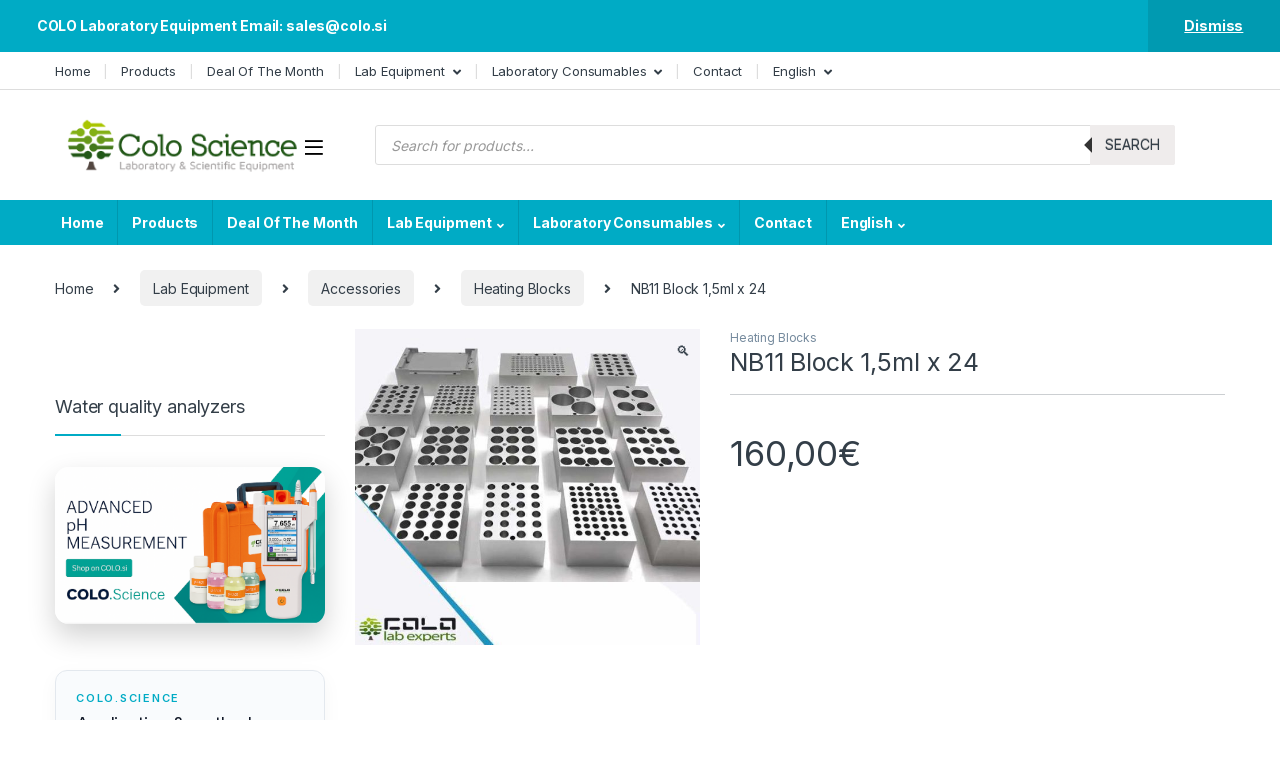

--- FILE ---
content_type: text/html; charset=UTF-8
request_url: https://colo.si/product/nb11-block-15ml-x-24/
body_size: 32766
content:
<!DOCTYPE html>
<html lang="en-US">
<head>
<meta charset="UTF-8">
<meta name="viewport" content="width=device-width, initial-scale=1">
<link rel="profile" href="http://gmpg.org/xfn/11">
<link rel="pingback" href="https://colo.si/xmlrpc.php">

<meta name='robots' content='index, follow, max-image-preview:large, max-snippet:-1, max-video-preview:-1' />

<!-- HELLO MU HEAD 1769196309 -->

	<!-- This site is optimized with the Yoast SEO plugin v26.8 - https://yoast.com/product/yoast-seo-wordpress/ -->
	<title>NB11 Block 1,5ml x 24 - COLO.Science</title>
	<link rel="canonical" href="https://colo.si/product/nb11-block-15ml-x-24/" />
	<meta property="og:locale" content="en_US" />
	<meta property="og:type" content="article" />
	<meta property="og:title" content="NB11 Block 1,5ml x 24 - COLO.Science" />
	<meta property="og:description" content="." />
	<meta property="og:url" content="https://colo.si/product/nb11-block-15ml-x-24/" />
	<meta property="og:site_name" content="COLO LabExperts" />
	<meta property="article:modified_time" content="2022-10-03T02:39:42+00:00" />
	<meta property="og:image" content="https://colo.si/wp-content/uploads/2022/10/NB1a1-E.jpg" />
	<meta property="og:image:width" content="720" />
	<meta property="og:image:height" content="660" />
	<meta property="og:image:type" content="image/jpeg" />
	<meta name="twitter:card" content="summary_large_image" />
	<script type="application/ld+json" class="yoast-schema-graph">{"@context":"https://schema.org","@graph":[{"@type":"WebPage","@id":"https://colo.si/product/nb11-block-15ml-x-24/","url":"https://colo.si/product/nb11-block-15ml-x-24/","name":"NB11 Block 1,5ml x 24 - COLO.Science","isPartOf":{"@id":"https://colo.si/#website"},"primaryImageOfPage":{"@id":"https://colo.si/product/nb11-block-15ml-x-24/#primaryimage"},"image":{"@id":"https://colo.si/product/nb11-block-15ml-x-24/#primaryimage"},"thumbnailUrl":"https://colo.si/wp-content/uploads/2022/10/NB1a1-E.jpg","datePublished":"2022-10-03T02:37:54+00:00","dateModified":"2022-10-03T02:39:42+00:00","breadcrumb":{"@id":"https://colo.si/product/nb11-block-15ml-x-24/#breadcrumb"},"inLanguage":"en-US","potentialAction":[{"@type":"ReadAction","target":["https://colo.si/product/nb11-block-15ml-x-24/"]}]},{"@type":"ImageObject","inLanguage":"en-US","@id":"https://colo.si/product/nb11-block-15ml-x-24/#primaryimage","url":"https://colo.si/wp-content/uploads/2022/10/NB1a1-E.jpg","contentUrl":"https://colo.si/wp-content/uploads/2022/10/NB1a1-E.jpg","width":720,"height":660},{"@type":"BreadcrumbList","@id":"https://colo.si/product/nb11-block-15ml-x-24/#breadcrumb","itemListElement":[{"@type":"ListItem","position":1,"name":"Home","item":"https://colo.si/"},{"@type":"ListItem","position":2,"name":"Shop","item":"https://colo.si/shop-2/"},{"@type":"ListItem","position":3,"name":"NB11 Block 1,5ml x 24"}]},{"@type":"WebSite","@id":"https://colo.si/#website","url":"https://colo.si/","name":"COLO LabExperts","description":"COLO Laboratory Equipment","publisher":{"@id":"https://colo.si/#organization"},"potentialAction":[{"@type":"SearchAction","target":{"@type":"EntryPoint","urlTemplate":"https://colo.si/?s={search_term_string}"},"query-input":{"@type":"PropertyValueSpecification","valueRequired":true,"valueName":"search_term_string"}}],"inLanguage":"en-US"},{"@type":"Organization","@id":"https://colo.si/#organization","name":"Colo Lab Experts","url":"https://colo.si/","logo":{"@type":"ImageObject","inLanguage":"en-US","@id":"https://colo.si/#/schema/logo/image/","url":"https://colo.si/wp-content/uploads/2022/05/COLO-LogoWP-e1653478621630.png","contentUrl":"https://colo.si/wp-content/uploads/2022/05/COLO-LogoWP-e1653478621630.png","width":250,"height":71,"caption":"Colo Lab Experts"},"image":{"@id":"https://colo.si/#/schema/logo/image/"}}]}</script>
	<!-- / Yoast SEO plugin. -->


<link rel='dns-prefetch' href='//fonts.googleapis.com' />
<link rel="alternate" type="application/rss+xml" title="COLO LabExperts &raquo; Feed" href="https://colo.si/feed/" />
<link rel="alternate" type="application/rss+xml" title="COLO LabExperts &raquo; Comments Feed" href="https://colo.si/comments/feed/" />
<link rel="alternate" type="application/rss+xml" title="COLO LabExperts &raquo; NB11 Block 1,5ml x 24 Comments Feed" href="https://colo.si/product/nb11-block-15ml-x-24/feed/" />
<link rel="alternate" title="oEmbed (JSON)" type="application/json+oembed" href="https://colo.si/wp-json/oembed/1.0/embed?url=https%3A%2F%2Fcolo.si%2Fproduct%2Fnb11-block-15ml-x-24%2F&#038;lang=en" />
<link rel="alternate" title="oEmbed (XML)" type="text/xml+oembed" href="https://colo.si/wp-json/oembed/1.0/embed?url=https%3A%2F%2Fcolo.si%2Fproduct%2Fnb11-block-15ml-x-24%2F&#038;format=xml&#038;lang=en" />
<style id='wp-img-auto-sizes-contain-inline-css' type='text/css'>
img:is([sizes=auto i],[sizes^="auto," i]){contain-intrinsic-size:3000px 1500px}
/*# sourceURL=wp-img-auto-sizes-contain-inline-css */
</style>
<style id='wp-emoji-styles-inline-css' type='text/css'>

	img.wp-smiley, img.emoji {
		display: inline !important;
		border: none !important;
		box-shadow: none !important;
		height: 1em !important;
		width: 1em !important;
		margin: 0 0.07em !important;
		vertical-align: -0.1em !important;
		background: none !important;
		padding: 0 !important;
	}
/*# sourceURL=wp-emoji-styles-inline-css */
</style>
<style id='wp-block-library-inline-css' type='text/css'>
:root{--wp-block-synced-color:#7a00df;--wp-block-synced-color--rgb:122,0,223;--wp-bound-block-color:var(--wp-block-synced-color);--wp-editor-canvas-background:#ddd;--wp-admin-theme-color:#007cba;--wp-admin-theme-color--rgb:0,124,186;--wp-admin-theme-color-darker-10:#006ba1;--wp-admin-theme-color-darker-10--rgb:0,107,160.5;--wp-admin-theme-color-darker-20:#005a87;--wp-admin-theme-color-darker-20--rgb:0,90,135;--wp-admin-border-width-focus:2px}@media (min-resolution:192dpi){:root{--wp-admin-border-width-focus:1.5px}}.wp-element-button{cursor:pointer}:root .has-very-light-gray-background-color{background-color:#eee}:root .has-very-dark-gray-background-color{background-color:#313131}:root .has-very-light-gray-color{color:#eee}:root .has-very-dark-gray-color{color:#313131}:root .has-vivid-green-cyan-to-vivid-cyan-blue-gradient-background{background:linear-gradient(135deg,#00d084,#0693e3)}:root .has-purple-crush-gradient-background{background:linear-gradient(135deg,#34e2e4,#4721fb 50%,#ab1dfe)}:root .has-hazy-dawn-gradient-background{background:linear-gradient(135deg,#faaca8,#dad0ec)}:root .has-subdued-olive-gradient-background{background:linear-gradient(135deg,#fafae1,#67a671)}:root .has-atomic-cream-gradient-background{background:linear-gradient(135deg,#fdd79a,#004a59)}:root .has-nightshade-gradient-background{background:linear-gradient(135deg,#330968,#31cdcf)}:root .has-midnight-gradient-background{background:linear-gradient(135deg,#020381,#2874fc)}:root{--wp--preset--font-size--normal:16px;--wp--preset--font-size--huge:42px}.has-regular-font-size{font-size:1em}.has-larger-font-size{font-size:2.625em}.has-normal-font-size{font-size:var(--wp--preset--font-size--normal)}.has-huge-font-size{font-size:var(--wp--preset--font-size--huge)}.has-text-align-center{text-align:center}.has-text-align-left{text-align:left}.has-text-align-right{text-align:right}.has-fit-text{white-space:nowrap!important}#end-resizable-editor-section{display:none}.aligncenter{clear:both}.items-justified-left{justify-content:flex-start}.items-justified-center{justify-content:center}.items-justified-right{justify-content:flex-end}.items-justified-space-between{justify-content:space-between}.screen-reader-text{border:0;clip-path:inset(50%);height:1px;margin:-1px;overflow:hidden;padding:0;position:absolute;width:1px;word-wrap:normal!important}.screen-reader-text:focus{background-color:#ddd;clip-path:none;color:#444;display:block;font-size:1em;height:auto;left:5px;line-height:normal;padding:15px 23px 14px;text-decoration:none;top:5px;width:auto;z-index:100000}html :where(.has-border-color){border-style:solid}html :where([style*=border-top-color]){border-top-style:solid}html :where([style*=border-right-color]){border-right-style:solid}html :where([style*=border-bottom-color]){border-bottom-style:solid}html :where([style*=border-left-color]){border-left-style:solid}html :where([style*=border-width]){border-style:solid}html :where([style*=border-top-width]){border-top-style:solid}html :where([style*=border-right-width]){border-right-style:solid}html :where([style*=border-bottom-width]){border-bottom-style:solid}html :where([style*=border-left-width]){border-left-style:solid}html :where(img[class*=wp-image-]){height:auto;max-width:100%}:where(figure){margin:0 0 1em}html :where(.is-position-sticky){--wp-admin--admin-bar--position-offset:var(--wp-admin--admin-bar--height,0px)}@media screen and (max-width:600px){html :where(.is-position-sticky){--wp-admin--admin-bar--position-offset:0px}}

/*# sourceURL=wp-block-library-inline-css */
</style><style id='wp-block-list-inline-css' type='text/css'>
ol,ul{box-sizing:border-box}:root :where(.wp-block-list.has-background){padding:1.25em 2.375em}
/*# sourceURL=https://colo.si/wp-includes/blocks/list/style.min.css */
</style>
<style id='wp-block-columns-inline-css' type='text/css'>
.wp-block-columns{box-sizing:border-box;display:flex;flex-wrap:wrap!important}@media (min-width:782px){.wp-block-columns{flex-wrap:nowrap!important}}.wp-block-columns{align-items:normal!important}.wp-block-columns.are-vertically-aligned-top{align-items:flex-start}.wp-block-columns.are-vertically-aligned-center{align-items:center}.wp-block-columns.are-vertically-aligned-bottom{align-items:flex-end}@media (max-width:781px){.wp-block-columns:not(.is-not-stacked-on-mobile)>.wp-block-column{flex-basis:100%!important}}@media (min-width:782px){.wp-block-columns:not(.is-not-stacked-on-mobile)>.wp-block-column{flex-basis:0;flex-grow:1}.wp-block-columns:not(.is-not-stacked-on-mobile)>.wp-block-column[style*=flex-basis]{flex-grow:0}}.wp-block-columns.is-not-stacked-on-mobile{flex-wrap:nowrap!important}.wp-block-columns.is-not-stacked-on-mobile>.wp-block-column{flex-basis:0;flex-grow:1}.wp-block-columns.is-not-stacked-on-mobile>.wp-block-column[style*=flex-basis]{flex-grow:0}:where(.wp-block-columns){margin-bottom:1.75em}:where(.wp-block-columns.has-background){padding:1.25em 2.375em}.wp-block-column{flex-grow:1;min-width:0;overflow-wrap:break-word;word-break:break-word}.wp-block-column.is-vertically-aligned-top{align-self:flex-start}.wp-block-column.is-vertically-aligned-center{align-self:center}.wp-block-column.is-vertically-aligned-bottom{align-self:flex-end}.wp-block-column.is-vertically-aligned-stretch{align-self:stretch}.wp-block-column.is-vertically-aligned-bottom,.wp-block-column.is-vertically-aligned-center,.wp-block-column.is-vertically-aligned-top{width:100%}
/*# sourceURL=https://colo.si/wp-includes/blocks/columns/style.min.css */
</style>
<style id='wp-block-paragraph-inline-css' type='text/css'>
.is-small-text{font-size:.875em}.is-regular-text{font-size:1em}.is-large-text{font-size:2.25em}.is-larger-text{font-size:3em}.has-drop-cap:not(:focus):first-letter{float:left;font-size:8.4em;font-style:normal;font-weight:100;line-height:.68;margin:.05em .1em 0 0;text-transform:uppercase}body.rtl .has-drop-cap:not(:focus):first-letter{float:none;margin-left:.1em}p.has-drop-cap.has-background{overflow:hidden}:root :where(p.has-background){padding:1.25em 2.375em}:where(p.has-text-color:not(.has-link-color)) a{color:inherit}p.has-text-align-left[style*="writing-mode:vertical-lr"],p.has-text-align-right[style*="writing-mode:vertical-rl"]{rotate:180deg}
/*# sourceURL=https://colo.si/wp-includes/blocks/paragraph/style.min.css */
</style>
<link rel='stylesheet' id='wc-blocks-style-css' href='https://colo.si/wp-content/plugins/woocommerce/assets/client/blocks/wc-blocks.css?ver=wc-10.4.3' type='text/css' media='all' />
<style id='global-styles-inline-css' type='text/css'>
:root{--wp--preset--aspect-ratio--square: 1;--wp--preset--aspect-ratio--4-3: 4/3;--wp--preset--aspect-ratio--3-4: 3/4;--wp--preset--aspect-ratio--3-2: 3/2;--wp--preset--aspect-ratio--2-3: 2/3;--wp--preset--aspect-ratio--16-9: 16/9;--wp--preset--aspect-ratio--9-16: 9/16;--wp--preset--color--black: #000000;--wp--preset--color--cyan-bluish-gray: #abb8c3;--wp--preset--color--white: #ffffff;--wp--preset--color--pale-pink: #f78da7;--wp--preset--color--vivid-red: #cf2e2e;--wp--preset--color--luminous-vivid-orange: #ff6900;--wp--preset--color--luminous-vivid-amber: #fcb900;--wp--preset--color--light-green-cyan: #7bdcb5;--wp--preset--color--vivid-green-cyan: #00d084;--wp--preset--color--pale-cyan-blue: #8ed1fc;--wp--preset--color--vivid-cyan-blue: #0693e3;--wp--preset--color--vivid-purple: #9b51e0;--wp--preset--gradient--vivid-cyan-blue-to-vivid-purple: linear-gradient(135deg,rgb(6,147,227) 0%,rgb(155,81,224) 100%);--wp--preset--gradient--light-green-cyan-to-vivid-green-cyan: linear-gradient(135deg,rgb(122,220,180) 0%,rgb(0,208,130) 100%);--wp--preset--gradient--luminous-vivid-amber-to-luminous-vivid-orange: linear-gradient(135deg,rgb(252,185,0) 0%,rgb(255,105,0) 100%);--wp--preset--gradient--luminous-vivid-orange-to-vivid-red: linear-gradient(135deg,rgb(255,105,0) 0%,rgb(207,46,46) 100%);--wp--preset--gradient--very-light-gray-to-cyan-bluish-gray: linear-gradient(135deg,rgb(238,238,238) 0%,rgb(169,184,195) 100%);--wp--preset--gradient--cool-to-warm-spectrum: linear-gradient(135deg,rgb(74,234,220) 0%,rgb(151,120,209) 20%,rgb(207,42,186) 40%,rgb(238,44,130) 60%,rgb(251,105,98) 80%,rgb(254,248,76) 100%);--wp--preset--gradient--blush-light-purple: linear-gradient(135deg,rgb(255,206,236) 0%,rgb(152,150,240) 100%);--wp--preset--gradient--blush-bordeaux: linear-gradient(135deg,rgb(254,205,165) 0%,rgb(254,45,45) 50%,rgb(107,0,62) 100%);--wp--preset--gradient--luminous-dusk: linear-gradient(135deg,rgb(255,203,112) 0%,rgb(199,81,192) 50%,rgb(65,88,208) 100%);--wp--preset--gradient--pale-ocean: linear-gradient(135deg,rgb(255,245,203) 0%,rgb(182,227,212) 50%,rgb(51,167,181) 100%);--wp--preset--gradient--electric-grass: linear-gradient(135deg,rgb(202,248,128) 0%,rgb(113,206,126) 100%);--wp--preset--gradient--midnight: linear-gradient(135deg,rgb(2,3,129) 0%,rgb(40,116,252) 100%);--wp--preset--font-size--small: 13px;--wp--preset--font-size--medium: 20px;--wp--preset--font-size--large: 36px;--wp--preset--font-size--x-large: 42px;--wp--preset--spacing--20: 0.44rem;--wp--preset--spacing--30: 0.67rem;--wp--preset--spacing--40: 1rem;--wp--preset--spacing--50: 1.5rem;--wp--preset--spacing--60: 2.25rem;--wp--preset--spacing--70: 3.38rem;--wp--preset--spacing--80: 5.06rem;--wp--preset--shadow--natural: 6px 6px 9px rgba(0, 0, 0, 0.2);--wp--preset--shadow--deep: 12px 12px 50px rgba(0, 0, 0, 0.4);--wp--preset--shadow--sharp: 6px 6px 0px rgba(0, 0, 0, 0.2);--wp--preset--shadow--outlined: 6px 6px 0px -3px rgb(255, 255, 255), 6px 6px rgb(0, 0, 0);--wp--preset--shadow--crisp: 6px 6px 0px rgb(0, 0, 0);}:where(.is-layout-flex){gap: 0.5em;}:where(.is-layout-grid){gap: 0.5em;}body .is-layout-flex{display: flex;}.is-layout-flex{flex-wrap: wrap;align-items: center;}.is-layout-flex > :is(*, div){margin: 0;}body .is-layout-grid{display: grid;}.is-layout-grid > :is(*, div){margin: 0;}:where(.wp-block-columns.is-layout-flex){gap: 2em;}:where(.wp-block-columns.is-layout-grid){gap: 2em;}:where(.wp-block-post-template.is-layout-flex){gap: 1.25em;}:where(.wp-block-post-template.is-layout-grid){gap: 1.25em;}.has-black-color{color: var(--wp--preset--color--black) !important;}.has-cyan-bluish-gray-color{color: var(--wp--preset--color--cyan-bluish-gray) !important;}.has-white-color{color: var(--wp--preset--color--white) !important;}.has-pale-pink-color{color: var(--wp--preset--color--pale-pink) !important;}.has-vivid-red-color{color: var(--wp--preset--color--vivid-red) !important;}.has-luminous-vivid-orange-color{color: var(--wp--preset--color--luminous-vivid-orange) !important;}.has-luminous-vivid-amber-color{color: var(--wp--preset--color--luminous-vivid-amber) !important;}.has-light-green-cyan-color{color: var(--wp--preset--color--light-green-cyan) !important;}.has-vivid-green-cyan-color{color: var(--wp--preset--color--vivid-green-cyan) !important;}.has-pale-cyan-blue-color{color: var(--wp--preset--color--pale-cyan-blue) !important;}.has-vivid-cyan-blue-color{color: var(--wp--preset--color--vivid-cyan-blue) !important;}.has-vivid-purple-color{color: var(--wp--preset--color--vivid-purple) !important;}.has-black-background-color{background-color: var(--wp--preset--color--black) !important;}.has-cyan-bluish-gray-background-color{background-color: var(--wp--preset--color--cyan-bluish-gray) !important;}.has-white-background-color{background-color: var(--wp--preset--color--white) !important;}.has-pale-pink-background-color{background-color: var(--wp--preset--color--pale-pink) !important;}.has-vivid-red-background-color{background-color: var(--wp--preset--color--vivid-red) !important;}.has-luminous-vivid-orange-background-color{background-color: var(--wp--preset--color--luminous-vivid-orange) !important;}.has-luminous-vivid-amber-background-color{background-color: var(--wp--preset--color--luminous-vivid-amber) !important;}.has-light-green-cyan-background-color{background-color: var(--wp--preset--color--light-green-cyan) !important;}.has-vivid-green-cyan-background-color{background-color: var(--wp--preset--color--vivid-green-cyan) !important;}.has-pale-cyan-blue-background-color{background-color: var(--wp--preset--color--pale-cyan-blue) !important;}.has-vivid-cyan-blue-background-color{background-color: var(--wp--preset--color--vivid-cyan-blue) !important;}.has-vivid-purple-background-color{background-color: var(--wp--preset--color--vivid-purple) !important;}.has-black-border-color{border-color: var(--wp--preset--color--black) !important;}.has-cyan-bluish-gray-border-color{border-color: var(--wp--preset--color--cyan-bluish-gray) !important;}.has-white-border-color{border-color: var(--wp--preset--color--white) !important;}.has-pale-pink-border-color{border-color: var(--wp--preset--color--pale-pink) !important;}.has-vivid-red-border-color{border-color: var(--wp--preset--color--vivid-red) !important;}.has-luminous-vivid-orange-border-color{border-color: var(--wp--preset--color--luminous-vivid-orange) !important;}.has-luminous-vivid-amber-border-color{border-color: var(--wp--preset--color--luminous-vivid-amber) !important;}.has-light-green-cyan-border-color{border-color: var(--wp--preset--color--light-green-cyan) !important;}.has-vivid-green-cyan-border-color{border-color: var(--wp--preset--color--vivid-green-cyan) !important;}.has-pale-cyan-blue-border-color{border-color: var(--wp--preset--color--pale-cyan-blue) !important;}.has-vivid-cyan-blue-border-color{border-color: var(--wp--preset--color--vivid-cyan-blue) !important;}.has-vivid-purple-border-color{border-color: var(--wp--preset--color--vivid-purple) !important;}.has-vivid-cyan-blue-to-vivid-purple-gradient-background{background: var(--wp--preset--gradient--vivid-cyan-blue-to-vivid-purple) !important;}.has-light-green-cyan-to-vivid-green-cyan-gradient-background{background: var(--wp--preset--gradient--light-green-cyan-to-vivid-green-cyan) !important;}.has-luminous-vivid-amber-to-luminous-vivid-orange-gradient-background{background: var(--wp--preset--gradient--luminous-vivid-amber-to-luminous-vivid-orange) !important;}.has-luminous-vivid-orange-to-vivid-red-gradient-background{background: var(--wp--preset--gradient--luminous-vivid-orange-to-vivid-red) !important;}.has-very-light-gray-to-cyan-bluish-gray-gradient-background{background: var(--wp--preset--gradient--very-light-gray-to-cyan-bluish-gray) !important;}.has-cool-to-warm-spectrum-gradient-background{background: var(--wp--preset--gradient--cool-to-warm-spectrum) !important;}.has-blush-light-purple-gradient-background{background: var(--wp--preset--gradient--blush-light-purple) !important;}.has-blush-bordeaux-gradient-background{background: var(--wp--preset--gradient--blush-bordeaux) !important;}.has-luminous-dusk-gradient-background{background: var(--wp--preset--gradient--luminous-dusk) !important;}.has-pale-ocean-gradient-background{background: var(--wp--preset--gradient--pale-ocean) !important;}.has-electric-grass-gradient-background{background: var(--wp--preset--gradient--electric-grass) !important;}.has-midnight-gradient-background{background: var(--wp--preset--gradient--midnight) !important;}.has-small-font-size{font-size: var(--wp--preset--font-size--small) !important;}.has-medium-font-size{font-size: var(--wp--preset--font-size--medium) !important;}.has-large-font-size{font-size: var(--wp--preset--font-size--large) !important;}.has-x-large-font-size{font-size: var(--wp--preset--font-size--x-large) !important;}
:where(.wp-block-columns.is-layout-flex){gap: 2em;}:where(.wp-block-columns.is-layout-grid){gap: 2em;}
/*# sourceURL=global-styles-inline-css */
</style>
<style id='core-block-supports-inline-css' type='text/css'>
.wp-container-core-columns-is-layout-9d6595d7{flex-wrap:nowrap;}
/*# sourceURL=core-block-supports-inline-css */
</style>

<style id='classic-theme-styles-inline-css' type='text/css'>
/*! This file is auto-generated */
.wp-block-button__link{color:#fff;background-color:#32373c;border-radius:9999px;box-shadow:none;text-decoration:none;padding:calc(.667em + 2px) calc(1.333em + 2px);font-size:1.125em}.wp-block-file__button{background:#32373c;color:#fff;text-decoration:none}
/*# sourceURL=/wp-includes/css/classic-themes.min.css */
</style>
<link rel='stylesheet' id='mas-wc-brands-style-css' href='https://colo.si/wp-content/plugins/mas-woocommerce-brands/assets/css/style.css?ver=1.1.0' type='text/css' media='all' />
<link rel='stylesheet' id='photoswipe-css' href='https://colo.si/wp-content/plugins/woocommerce/assets/css/photoswipe/photoswipe.min.css?ver=10.4.3' type='text/css' media='all' />
<link rel='stylesheet' id='photoswipe-default-skin-css' href='https://colo.si/wp-content/plugins/woocommerce/assets/css/photoswipe/default-skin/default-skin.min.css?ver=10.4.3' type='text/css' media='all' />
<style id='woocommerce-inline-inline-css' type='text/css'>
.woocommerce form .form-row .required { visibility: visible; }
/*# sourceURL=woocommerce-inline-inline-css */
</style>
<link rel='stylesheet' id='dgwt-wcas-style-css' href='https://colo.si/wp-content/plugins/ajax-search-for-woocommerce/assets/css/style.min.css?ver=1.32.2' type='text/css' media='all' />
<link rel='stylesheet' id='electro-fonts-css' href='https://fonts.googleapis.com/css2?family=Inter:wght@300;400;600;700&#038;display=swap' type='text/css' media='all' />
<link rel='stylesheet' id='font-electro-css' href='https://colo.si/wp-content/themes/electro/assets/css/font-electro.css?ver=3.2.3' type='text/css' media='all' />
<link rel='stylesheet' id='fontawesome-css' href='https://colo.si/wp-content/themes/electro/assets/vendor/fontawesome/css/all.min.css?ver=3.2.3' type='text/css' media='all' />
<link rel='stylesheet' id='animate-css-css' href='https://colo.si/wp-content/themes/electro/assets/vendor/animate.css/animate.min.css?ver=3.2.3' type='text/css' media='all' />
<link rel='stylesheet' id='electro-style-css' href='https://colo.si/wp-content/themes/electro/style.min.css?ver=3.2.3' type='text/css' media='all' />
<link rel='stylesheet' id='electro-child-style-css' href='https://colo.si/wp-content/themes/electro-child/style.css?ver=3.2.3' type='text/css' media='all' />
<link rel='stylesheet' id='electro-color-css' href='https://colo.si/wp-content/themes/electro/assets/css/colors/flat-blue.min.css?ver=3.2.3' type='text/css' media='all' />
<script type="text/javascript" src="https://colo.si/wp-includes/js/jquery/jquery.min.js?ver=3.7.1" id="jquery-core-js"></script>
<script type="text/javascript" src="https://colo.si/wp-includes/js/jquery/jquery-migrate.min.js?ver=3.4.1" id="jquery-migrate-js"></script>
<script type="text/javascript" src="https://colo.si/wp-content/plugins/woocommerce/assets/js/jquery-blockui/jquery.blockUI.min.js?ver=2.7.0-wc.10.4.3" id="wc-jquery-blockui-js" data-wp-strategy="defer"></script>
<script type="text/javascript" id="wc-add-to-cart-js-extra">
/* <![CDATA[ */
var wc_add_to_cart_params = {"ajax_url":"/wp-admin/admin-ajax.php","wc_ajax_url":"/?wc-ajax=%%endpoint%%","i18n_view_cart":"View cart","cart_url":"https://colo.si/cart-2/","is_cart":"","cart_redirect_after_add":"no"};
//# sourceURL=wc-add-to-cart-js-extra
/* ]]> */
</script>
<script type="text/javascript" src="https://colo.si/wp-content/plugins/woocommerce/assets/js/frontend/add-to-cart.min.js?ver=10.4.3" id="wc-add-to-cart-js" data-wp-strategy="defer"></script>
<script type="text/javascript" src="https://colo.si/wp-content/plugins/woocommerce/assets/js/zoom/jquery.zoom.min.js?ver=1.7.21-wc.10.4.3" id="wc-zoom-js" defer="defer" data-wp-strategy="defer"></script>
<script type="text/javascript" src="https://colo.si/wp-content/plugins/woocommerce/assets/js/flexslider/jquery.flexslider.min.js?ver=2.7.2-wc.10.4.3" id="wc-flexslider-js" defer="defer" data-wp-strategy="defer"></script>
<script type="text/javascript" src="https://colo.si/wp-content/plugins/woocommerce/assets/js/photoswipe/photoswipe.min.js?ver=4.1.1-wc.10.4.3" id="wc-photoswipe-js" defer="defer" data-wp-strategy="defer"></script>
<script type="text/javascript" src="https://colo.si/wp-content/plugins/woocommerce/assets/js/photoswipe/photoswipe-ui-default.min.js?ver=4.1.1-wc.10.4.3" id="wc-photoswipe-ui-default-js" defer="defer" data-wp-strategy="defer"></script>
<script type="text/javascript" id="wc-single-product-js-extra">
/* <![CDATA[ */
var wc_single_product_params = {"i18n_required_rating_text":"Please select a rating","i18n_rating_options":["1 of 5 stars","2 of 5 stars","3 of 5 stars","4 of 5 stars","5 of 5 stars"],"i18n_product_gallery_trigger_text":"View full-screen image gallery","review_rating_required":"yes","flexslider":{"rtl":false,"animation":"slide","smoothHeight":true,"directionNav":false,"controlNav":true,"slideshow":false,"animationSpeed":500,"animationLoop":false,"allowOneSlide":false},"zoom_enabled":"1","zoom_options":[],"photoswipe_enabled":"1","photoswipe_options":{"shareEl":false,"closeOnScroll":false,"history":false,"hideAnimationDuration":0,"showAnimationDuration":0},"flexslider_enabled":"1"};
//# sourceURL=wc-single-product-js-extra
/* ]]> */
</script>
<script type="text/javascript" src="https://colo.si/wp-content/plugins/woocommerce/assets/js/frontend/single-product.min.js?ver=10.4.3" id="wc-single-product-js" defer="defer" data-wp-strategy="defer"></script>
<script type="text/javascript" src="https://colo.si/wp-content/plugins/woocommerce/assets/js/js-cookie/js.cookie.min.js?ver=2.1.4-wc.10.4.3" id="wc-js-cookie-js" defer="defer" data-wp-strategy="defer"></script>
<script type="text/javascript" id="woocommerce-js-extra">
/* <![CDATA[ */
var woocommerce_params = {"ajax_url":"/wp-admin/admin-ajax.php","wc_ajax_url":"/?wc-ajax=%%endpoint%%","i18n_password_show":"Show password","i18n_password_hide":"Hide password"};
//# sourceURL=woocommerce-js-extra
/* ]]> */
</script>
<script type="text/javascript" src="https://colo.si/wp-content/plugins/woocommerce/assets/js/frontend/woocommerce.min.js?ver=10.4.3" id="woocommerce-js" defer="defer" data-wp-strategy="defer"></script>
<script type="text/javascript" src="https://colo.si/wp-content/plugins/js_composer/assets/js/vendors/woocommerce-add-to-cart.js?ver=6.7.0" id="vc_woocommerce-add-to-cart-js-js"></script>
<link rel="https://api.w.org/" href="https://colo.si/wp-json/" /><link rel="alternate" title="JSON" type="application/json" href="https://colo.si/wp-json/wp/v2/product/11429" /><link rel="EditURI" type="application/rsd+xml" title="RSD" href="https://colo.si/xmlrpc.php?rsd" />
<meta name="generator" content="WordPress 6.9" />
<meta name="generator" content="WooCommerce 10.4.3" />
<link rel='shortlink' href='https://colo.si/?p=11429' />
<meta name="generator" content="Redux 4.5.10" />		<style>
			.dgwt-wcas-ico-magnifier,.dgwt-wcas-ico-magnifier-handler{max-width:20px}.dgwt-wcas-search-wrapp{max-width:600px}		</style>
			<noscript><style>.woocommerce-product-gallery{ opacity: 1 !important; }</style></noscript>
	<meta name="generator" content="Powered by WPBakery Page Builder - drag and drop page builder for WordPress."/>
<link rel="icon" href="https://colo.si/wp-content/uploads/2021/08/36x36.png" sizes="32x32" />
<link rel="icon" href="https://colo.si/wp-content/uploads/2021/08/36x36.png" sizes="192x192" />
<link rel="apple-touch-icon" href="https://colo.si/wp-content/uploads/2021/08/36x36.png" />
<meta name="msapplication-TileImage" content="https://colo.si/wp-content/uploads/2021/08/36x36.png" />
		<style type="text/css" id="wp-custom-css">
			/* COLO.Science promo box u Electro sidebaru */
.colo-sidepromo {
  margin: 0 0 25px;
}

.colo-sidepromo a {
  text-decoration: none;
  color: inherit;
  display: block;
}

.colo-sidepromo-inner {
  border-radius: 12px;
  border: 1px solid #e3e8ee;
  padding: 18px 20px;
  background: #f9fbfd;
  box-shadow: 0 6px 20px rgba(15, 23, 42, 0.04);
}

.colo-sidepromo-tag {
  font-size: 11px;
  text-transform: uppercase;
  letter-spacing: 0.16em;
  font-weight: 600;
  color: #00abc5;
  margin-bottom: 6px;
}

.colo-sidepromo h3 {
  margin: 0 0 8px;
  font-size: 18px;
  line-height: 1.25;
  color: #111827;
}

.colo-sidepromo p {
  margin: 0 0 14px;
  font-size: 13px;
  line-height: 1.5;
  color: #4b5563;
}

.colo-sidepromo-btn {
  display: inline-block;
  padding: 6px 14px;
  border-radius: 999px;
  border: 1px solid #00abc5;
  font-size: 12px;
  font-weight: 600;
  color: #00abc5;
  background: #ffffff;
  transition: all 0.15s ease;
}

.colo-sidepromo:hover .colo-sidepromo-btn {
  background: #00abc5;
  color: #ffffff;
  box-shadow: 0 4px 12px rgba(0, 171, 197, 0.35);
}



/* ==== IRBACTI – VIKING HEADER FIX (ID: viking-ph210) ==== */

/* Osnovni layout headera */
#viking-ph210 {
    display: block !important;
    width: 100% !important;
}

#viking-ph210 > header {
    display: block !important;
    width: 100% !important;
    margin: 0 0 24px !important;
}

/* H1 + dupla linija */
#viking-ph210 .product-title {
    margin: 0 0 16px !important;
    line-height: 1.25 !important;
    position: relative !important;
    padding-bottom: 8px !important;
    border-bottom: 3px solid #00abc5 !important;
}

#viking-ph210 .product-title::after {
    content: "" !important;
    position: absolute !important;
    left: 0;
    right: 0;
    bottom: -5px;
    height: 1px !important;
    background: #dfe7ee !important;
}

/* Kartica ispod H1 */
#viking-ph210 .product-intro {
    width: 100% !important;
    margin: 0 !important;
    float: none !important;
    background: #f8f9fb !important;
    border: 1px solid #e5eaef !important;
    border-radius: 22px !important;
    padding: 20px 28px 22px !important;
    box-shadow: 0 4px 14px rgba(0,0,0,0.06) !important;
}

/* Utišaj theme .row/.col unutra */
#viking-ph210 .product-intro .row {
    margin: 0 !important;
    padding: 0 !important;
    min-height: 0 !important;
}

#viking-ph210 .product-intro [class*="col-"] {
    float: none !important;
    width: auto !important;
    padding: 0 !important;
}

/* CTA red */
#viking-ph210 .product-intro .zone[data-label="✅ CTA buttons"] .row {
    display: flex !import

			
		.above
}

.woocommerce div.product .woocommerce-product-details__short-description .meas-bar li{
  display:inline-flex;
  align-items:center;
  justify-content:center;
  padding:6px 14px;
  border:1px solid #e5e7eb;
  border-radius:999px;
  background:#fff;
  font:600 13px/1.1 Arial,Helvetica,sans-serif;
  color:#00abc5;
  white-space:nowrap;
}
/* === COLO Pills Fix for Category View === */
.product .meas-bar li,
.products .meas-bar li {
    display: inline-flex !important;
    align-items: center !important;
    padding: 4px 12px !important;
    margin: 4px 6px 4px 0 !important;
    border: 1px solid #00abc5 !important;
    border-radius: 999px !important;
    font-size: 12px !important;
    font-weight: 600 !important;
    color: #00abc5 !important;
    background: #fff !important;
    white-space: nowrap !important;
    list-style: none !important;
}
/* === COLO Pills (smaller version for category view) === */
.products .meas-bar li {
    display: inline-flex !important;
    align-items: center !important;
    padding: 2px 10px !important;     /* manji padding */
    margin: 2px 4px 2px 0 !important;
    border: 1px solid #00abc5 !important;
    border-radius: 999px !important;
    font-size: 11px !important;       /* manji font */
    font-weight: 600 !important;
    color: #00abc5 !important;
    background: #fff !important;
    white-space: nowrap !important;
    line-height: 1.2 !important;
}
/* ===== COLO.Science HOME / CATEGORY LAYOUT ===== */

/* Wrapper */
#colo-home.colo-home-wrap {
  max-width: 1200px;
  margin: 0 auto;
  padding: 32px 15px 60px;
  font-family: Arial, sans-serif;
}

/* Hero */
#colo-home .colo-hero {
  margin-bottom: 32px;
}
#colo-home .colo-hero h1 {
  font-size: 30px;
  margin: 0 0 10px;
}
#colo-home .colo-hero p {
  max-width: 760px;
  font-size: 14px;
  line-height: 1.6;
  margin: 0 0 6px;
}

/* Naslovi sekcija */
#colo-home .colo-section-title {
  font-size: 22px;
  margin: 32px 0 14px;
}
#colo-home .colo-section-sub {
  font-size: 13px;
  max-width: 720px;
  margin: 0 0 18px;
  opacity: 0.8;
}

/* ===== GRID – 3 kolone na desktopu ===== */
#colo-home .colo-grid {
  display: grid;
  grid-template-columns: repeat(3, minmax(0, 1fr));
  gap: 28px;
  margin: 0;
  padding: 0;
}

/* Tablet: 2 kolone */
@media (max-width: 1000px) {
  #colo-home .colo-grid {
    grid-template-columns: repeat(2, minmax(0, 1fr));
  }
}

/* Mobilni: 1 kolona */
@media (max-width: 700px) {
  #colo-home .colo-grid {
    grid-template-columns: 1fr;
  }
}

/* ===== KARTICE – kategorije (a.colo-card) ===== */
#colo-home a.colo-card {
  position: relative;
  border: 1px solid #dde3ea;
  border-radius: 12px;
  padding: 20px;
  background: #ffffff;
  display: block;
  text-decoration: none;
  color: #1f2933;
  min-height: 130px;
  box-shadow: none;
  transition: box-shadow 0.2s ease, transform 0.2s ease, border-color 0.2s ease;
}
#colo-home a.colo-card:hover {
  border-color: #00abc5;
  box-shadow: 0 8px 20px rgba(0,0,0,0.06);
  transform: translateY(-2px);
}

/* Naslovi i tekst u kartici */
#colo-home .colo-card h2,
#colo-home .colo-card h3 {
  font-size: 16px;
  font-weight: 600;
  margin: 0 0 8px;
  color: #111;
}
#colo-home .colo-card p {
  font-size: 13px;
  margin: 0 0 6px;
  color: #444;
}
#colo-home .colo-card small {
  font-size: 11px;
  opacity: 0.7;
  display: block;
  margin-top: 6px;
  letter-spacing: 0.06em;
  text-transform: uppercase;
}

/* ===== QUICK tiles (ako ih bude) ===== */
#colo-home .colo-quick-grid {
  display: grid;
  grid-template-columns: repeat(auto-fit, minmax(240px, 1fr));
  gap: 16px;
}
#colo-home .colo-quick {
  border-radius: 12px;
  border: 1px solid #dde3ea;
  background: #f9fbfd;
  padding: 18px;
  text-decoration: none;
  color: #1f2933;
  display: block;
  transition: box-shadow 0.18s ease, transform 0.18s ease, border-color 0.18s ease;
}
#colo-home .colo-quick:hover {
  border-color: #00abc5;
  box-shadow: 0 8px 18px rgba(0,0,0,0.05);
  transform: translateY(-2px);
}
#colo-home .colo-quick h3 {
  font-size: 15px;
  margin: 0 0 6px;
}
#colo-home .colo-quick p {
  font-size: 12px;
  margin: 0;
}

/* ===== Jumbo servis blokovi (LabServis sekcija) ===== */
#colo-home .colo-service-row {
  display: grid;
  grid-template-columns: minmax(0, 2.2fr) minmax(0, 3fr);
  gap: 24px;
  border-radius: 14px;
  border: 1px solid #dde3ea;
  background: #ffffff;
  padding: 20px;
  margin-bottom: 18px;
}
#colo-home .colo-service-media {
  overflow: hidden;
  border-radius: 10px;
  background: linear-gradient(135deg, #e5f7fb, #f3fbff);
  min-height: 140px;
  display: flex;
  align-items: center;
  justify-content: center;
  font-size: 12px;
  text-align: center;
  padding: 14px;
}
#colo-home .colo-service-text h3 {
  font-size: 18px;
  margin: 0 0 8px;
}
#colo-home .colo-service-text p {
  font-size: 13px;
  margin: 0 0 8px;
}
#colo-home .colo-service-text ul {
  margin: 0 0 10px 18px;
  padding: 0;
  font-size: 13px;
}
#colo-home .colo-service-text li {
  margin-bottom: 3px;
}
#colo-home .colo-service-cta {
  display: inline-block;
  margin-top: 4px;
  font-size: 12px;
  padding: 6px 12px;
  border-radius: 999px;
  border: 1px solid #00abc5;
  text-decoration: none;
  color: #007c90;
  background: #e6f9fc;
}

/* Responsive za servisne blokove */
@media (max-width: 800px) {
  #colo-home .colo-service-row {
    grid-template-columns: 1fr;
  }
}
@media (max-width: 600px) {
  #colo-home .colo-hero h1 {
    font-size: 24px;
  }
  #colo-home .colo-section-title {
    font-size: 18px;
  }
}

/* Naslovi – bez all caps */
#colo-home h1,
#colo-home h2,
#colo-home h3 {
  text-transform: none;
  letter-spacing: normal;
}
/* Ispravljanje COLO teal pill dugmadi u plavim boxovima (kategorije) */
.entry-content a[style*="border-radius:999px"][style*="#00abc5"] {
  position: static !important;
  margin-top: 8px !important;
  line-height: 1.3 !important;
  display: inline-block !important;
}

/* Ukloni sve repiće / dekorativne oblike koji izlaze iz boxa */
.entry-content a[style*="border-radius:999px"][style*="#00abc5"]::before,
.entry-content a[style*="border-radius:999px"][style*="#00abc5"]::after {
  content: none !important;
}
.entry-content div[style*="background: #e6f6fd"],
.entry-content div[style*="background:#e6f6fd"] {
    overflow: hidden !important;
}
/* COLO Header Fix v2 — ukloni liniju ispod header bloka */

/* ukloni bordere / senke na samom section-u i header-u */
section.viking-product,
section.viking-product > header,
section.viking-product .product-intro {
    border: none !important;
    box-shadow: none !important;
}

/* ukloni ukrasne linije koje tema crta pseudo-elementima */
section.viking-product::before,
section.viking-product::after,
section.viking-product > header::before,
section.viking-product > header::after,
section.viking-product .product-intro::before,
section.viking-product .product-intro::after {
    content: none !important;
    display: none !important;
}

/* za svaki slučaj, sakrij i “separator” ako koristi hr.section-break odmah ispod */
hr.section-break {
    border: 0 !important;
    height: 0 !important;
    margin: 0 !important;
}
		</style>
		<noscript><style> .wpb_animate_when_almost_visible { opacity: 1; }</style></noscript><link rel='stylesheet' id='js_composer_front-css' href='https://colo.si/wp-content/plugins/js_composer/assets/css/js_composer.min.css?ver=6.7.0' type='text/css' media='all' />
</head>

<body class="wp-singular product-template-default single single-product postid-11429 wp-custom-logo wp-theme-electro wp-child-theme-electro-child theme-electro woocommerce woocommerce-page woocommerce-demo-store woocommerce-no-js left-sidebar normal sticky-single-add-to-cart-mobile wpb-js-composer js-comp-ver-6.7.0 vc_responsive">
	<p role="complementary" aria-label="Store notice" class="woocommerce-store-notice demo_store" data-notice-id="fc08dd7e594d8e807a24112a2ce4653c" style="display:none;">COLO Laboratory Equipment Email: sales@colo.si
 <a role="button" href="#" class="woocommerce-store-notice__dismiss-link">Dismiss</a></p><div class="off-canvas-wrapper w-100 position-relative">
<div id="page" class="hfeed site">
	        <a class="skip-link screen-reader-text visually-hidden" href="#site-navigation">Skip to navigation</a>
        <a class="skip-link screen-reader-text visually-hidden" href="#content">Skip to content</a>
        
        
        <div class="top-bar hidden-lg-down d-none d-xl-block">
            <div class="container clearfix">
            <ul id="menu-colo-navbar-primary" class="nav nav-inline float-start electro-animate-dropdown flip"><li id="menu-item-5390" class="menu-item menu-item-type-custom menu-item-object-custom menu-item-home menu-item-5390"><a title="Home" href="https://colo.si/">Home</a></li>
<li id="menu-item-6607" class="menu-item menu-item-type-post_type menu-item-object-page menu-item-6607"><a title="Products" href="https://colo.si/products/">Products</a></li>
<li id="menu-item-6613" class="menu-item menu-item-type-post_type menu-item-object-page menu-item-6613"><a title="Deal Of The Month" href="https://colo.si/deal-of-the-month/">Deal Of The Month</a></li>
<li id="menu-item-5412" class="yamm-fw menu-item menu-item-type-taxonomy menu-item-object-product_cat current-product-ancestor menu-item-has-children menu-item-5412 dropdown"><a title="Lab Equipment" href="https://colo.si/product-category/lab-equipment/" class="dropdown-toggle" aria-haspopup="true" data-hover="dropdown">Lab Equipment</a>
<ul role="menu" class=" dropdown-menu">
	<li id="menu-item-5653" class="menu-item menu-item-type-post_type menu-item-object-mas_static_content menu-item-5653"><div class="yamm-content"><div class="vc_row wpb_row vc_row-fluid"><div class="wpb_column vc_column_container vc_col-sm-8"><div class="vc_column-inner"><div class="wpb_wrapper"><div class="vc_row wpb_row vc_inner vc_row-fluid"><div class="wpb_column vc_column_container vc_col-sm-3"><div class="vc_column-inner"><div class="wpb_wrapper">
	<div class="wpb_text_column wpb_content_element " >
		<div class="wpb_wrapper">
			<ul>
<li style="list-style-type: none;">
<ul>
<li class="nav-title"><a href="https://colo.si/product-category/lab-equipment/measurement/">Measurement</a></li>
<li><a href="https://colo.si/products/analytical-and-precision-laboratory-balances/">Balances</a></li>
<li><a href="https://colo.si/product-category/lab-equipment/balances/moisture-analyzers/">Moisture Analyzers</a></li>
<li class="nav-title"><a href="https://colo.si/product-category/lab-equipment/water-quality/">Water Quality</a></li>
<li><a href="https://colo.si/product-category/lab-equipment/water-quality/colorimeters/">Colorimeters</a></li>
<li><a href="https://colo.si/products/colo-labexperts-ph-meters-ph-meters-for-laboratory/">pH Meters</a></li>
<li><a href="https://colo.si/product-category/lab-equipment/water-quality/multi-parameter-analyzers/">Multi Parameter Analyzers</a></li>
<li><a href="https://colo.si/product-category/lab-equipment/water-quality/turbidity-meter/">Turbidity Meters</a></li>
<li><a href="https://colo.si/product-category/lab-equipment/water-quality/conductivity-meters/">Conductivity Meters</a></li>
<li class="nav-title"><a href="https://colo.si/product-category/lab-equipment/optical-instruments/">Optical Instruments</a></li>
<li><a href="https://colo.si/colo-compound-microscopes/">Microscopes</a></li>
<li><a href="https://colo.si/products/uv-vis-spectrophotometer/">Spectrophotometers</a></li>
<li><a href="https://colo.si/product-category/lab-equipment/optical-instruments/refractometers/">Refractometers</a></li>
<li><a href="https://colo.si/product-category/lab-equipment/optical-instruments/polarimeters/">Polarimeters</a></li>
<li><a href="https://colo.si/product-category/lab-equipment/optical-instruments/optical-glass/">Optical Glass</a></li>
<li class="nav-title"><a href="https://colo.si/product-category/lab-equipment/liquid-handling/">Liquid Handling</a></li>
<li><a href="https://colo.si/product-category/lab-equipment/liquid-handling/pipettes/">Pipettes</a></li>
<li><a href="https://colo.si/product-category/lab-equipment/liquid-handling/dispensers-steppers/">Dispensers &amp; Steppers</a></li>
<li><a href="https://colo.si/product-category/lab-equipment/liquid-handling/peristaltic-pumps/">Peristaltic Pumps</a></li>
<li><a href="https://colo.si/product-category/lab-equipment/liquid-handling/vacuum-pumps/">Vacuum Pumps</a></li>
</ul>
</li>
</ul>

		</div>
	</div>
</div></div></div><div class="wpb_column vc_column_container vc_col-sm-3"><div class="vc_column-inner"><div class="wpb_wrapper">
	<div class="wpb_text_column wpb_content_element " >
		<div class="wpb_wrapper">
			<ul>
<li class="nav-title"><a href="https://colo.si/product-category/lab-equipment/sample-preparation/">Sample Preparation</a></li>
<li><a href="https://colo.si/laboratory-drying-oven/">Drying Ovens</a></li>
<li><a href="https://colo.si/product-category/lab-equipment/sample-preparation/thermostatic-baths/">Thermostatic Baths</a></li>
<li><a href="https://colo.si/product-category/lab-equipment/sample-preparation/laboratory-centrifuges/">Centrifuges</a></li>
<li><a href="https://colo.si/product-category/lab-equipment/sample-preparation/homogenizers/">Homogenizers</a></li>
<li><a href="https://colo.si/product-category/lab-equipment/sample-preparation/rotary-evaporators/">Rotary Evaporators</a></li>
<li><a href="https://colo.si/product-category/lab-equipment/sample-preparation/freeze-dryers/">Freeze Dryers</a></li>
<li><a href="https://colo.si/product-category/lab-equipment/sample-preparation/magnetic-stirrers/">Magnetic Stirrers</a></li>
<li><a href="https://colo.si/product-category/lab-equipment/sample-preparation/hot-plates/">Hot Plates</a></li>
<li><a href="https://colo.si/product-category/lab-equipment/sample-preparation/heating-mantle/">Heating Mantle</a></li>
<li><a href="https://colo.si/product-category/lab-equipment/sample-preparation/shakers-mixers/">Shakers - Mixers</a></li>
<li>Mills</li>
</ul>
<ul>
<li class="nav-title">Testing Equipment</li>
<li>Growth Chamber</li>
<li><a href="https://colo.si/product-category/lab-equipment/testing-equipment/climatic-chambers/">Climatic Test Chambers</a></li>
<li><a href="https://colo.si/product-category/lab-equipment/testing-equipment/viscometer/">Rotational Viscometer</a></li>
</ul>

		</div>
	</div>
</div></div></div><div class="wpb_column vc_column_container vc_col-sm-3"><div class="vc_column-inner"><div class="wpb_wrapper">
	<div class="wpb_text_column wpb_content_element " >
		<div class="wpb_wrapper">
			<ul>
<li class="nav-title"><a href="https://colo.si/product-category/lab-equipment/sterilization-equipment/">Sterilization Equipment</a></li>
<li><a href="https://colo.si/product-category/lab-equipment/sterilization-equipment/autoclaves/">Autoclaves</a></li>
<li><a href="https://colo.si/product/drysa18-small-laboratory-dry-sterilizer/">Dry Sterilizer</a></li>
<li>IR Sterilizer</li>
</ul>

		</div>
	</div>
</div></div></div><div class="wpb_column vc_column_container vc_col-sm-3"><div class="vc_column-inner"><div class="wpb_wrapper">
	<div class="wpb_text_column wpb_content_element " >
		<div class="wpb_wrapper">
			<ul>
<li class="nav-title"><a href="https://colo.si/product-category/lab-equipment/bioscience/">Bioscience</a></li>
<li><a href="https://colo.si/product-category/lab-equipment/bioscience/biosafety-cabinets/">Bio Safety Cabinets</a></li>
<li>PCR</li>
<li><a href="https://colo.si/product-category/lab-equipment/bioscience/electrophoresis/">Electrophoresis</a></li>
<li class="nav-title"><a href="https://colo.si/product-category/lab-equipment/laboratory-support/">Laboratory Support</a></li>
<li><a href="https://colo.si/product-category/lab-equipment/laboratory-support/ultrasonic-cleaners/">Ultrasonic Cleaners</a></li>
<li><a href="https://colo.si/product-category/lab-equipment/laboratory-support/glass-washing/">Glass Washing Machines</a></li>
<li class="nav-title"><a href="https://colo.si/product-category/lab-equipment/microbiology/">Microbiology</a></li>
<li><a href="https://colo.si/product-category/lab-equipment/microbiology/microbiological-incubators/">Microbiological Incubators</a></li>
</ul>

		</div>
	</div>
</div></div></div></div></div></div></div></div></div></li>
</ul>
</li>
<li id="menu-item-5413" class="yamm-fw menu-item menu-item-type-taxonomy menu-item-object-product_cat menu-item-has-children menu-item-5413 dropdown"><a title="Laboratory Consumables" href="https://colo.si/product-category/lab-consumables/" class="dropdown-toggle" aria-haspopup="true" data-hover="dropdown">Laboratory Consumables</a>
<ul role="menu" class=" dropdown-menu">
	<li id="menu-item-5652" class="menu-item menu-item-type-post_type menu-item-object-mas_static_content menu-item-5652"><div class="yamm-content"><div class="vc_row wpb_row vc_row-fluid"><div class="wpb_column vc_column_container vc_col-sm-4"><div class="vc_column-inner"><div class="wpb_wrapper"><div class="vc_row wpb_row vc_inner vc_row-fluid"><div class="wpb_column vc_column_container vc_col-sm-6"><div class="vc_column-inner"><div class="wpb_wrapper">
	<div  class="wpb_single_image wpb_content_element vc_align_left">
		
		<figure class="wpb_wrapper vc_figure">
			<div class="vc_single_image-wrapper   vc_box_border_grey"><img width="450" height="315" src="https://colo.si/wp-content/uploads/2021/09/MULTI2-E.png" class="vc_single_image-img attachment-large" alt="" decoding="async" fetchpriority="high" srcset="https://colo.si/wp-content/uploads/2021/09/MULTI2-E.png 450w, https://colo.si/wp-content/uploads/2021/09/MULTI2-E-64x45.png 64w, https://colo.si/wp-content/uploads/2021/09/MULTI2-E-300x210.png 300w, https://colo.si/wp-content/uploads/2021/09/MULTI2-E-220x154.png 220w" sizes="(max-width: 450px) 100vw, 450px" /></div>
		</figure>
	</div>
</div></div></div><div class="wpb_column vc_column_container vc_col-sm-6"><div class="vc_column-inner"><div class="wpb_wrapper">
	<div class="wpb_text_column wpb_content_element " >
		<div class="wpb_wrapper">
			<ul>
<li style="list-style-type: none;">
<ul>
<li class="nav-title"><a href="https://colo.si/product-category/lab-consumables/liquid-handling-lab/">Liquid handling</a></li>
<li><a href="https://colo.si/product-category/lab-consumables/liquid-handling-lab/pipette-tips/">Pipette tips</a></li>
</ul>
</li>
</ul>

		</div>
	</div>
</div></div></div></div></div></div></div><div class="wpb_column vc_column_container vc_col-sm-4"><div class="vc_column-inner"><div class="wpb_wrapper"><div class="vc_row wpb_row vc_inner vc_row-fluid"><div class="wpb_column vc_column_container vc_col-sm-6"><div class="vc_column-inner"><div class="wpb_wrapper">
	<div  class="wpb_single_image wpb_content_element vc_align_left">
		
		<figure class="wpb_wrapper vc_figure">
			<div class="vc_single_image-wrapper   vc_box_border_grey"><img width="720" height="660" src="https://colo.si/wp-content/uploads/2021/09/PREMIUMR-E.jpg" class="vc_single_image-img attachment-large" alt="" decoding="async" srcset="https://colo.si/wp-content/uploads/2021/09/PREMIUMR-E.jpg 720w, https://colo.si/wp-content/uploads/2021/09/PREMIUMR-E-600x550.jpg 600w, https://colo.si/wp-content/uploads/2021/09/PREMIUMR-E-64x59.jpg 64w, https://colo.si/wp-content/uploads/2021/09/PREMIUMR-E-300x275.jpg 300w" sizes="(max-width: 720px) 100vw, 720px" /></div>
		</figure>
	</div>
</div></div></div><div class="wpb_column vc_column_container vc_col-sm-6"><div class="vc_column-inner"><div class="wpb_wrapper">
	<div class="wpb_text_column wpb_content_element " >
		<div class="wpb_wrapper">
			
		</div>
	</div>
</div></div></div></div></div></div></div><div class="wpb_column vc_column_container vc_col-sm-4"><div class="vc_column-inner"><div class="wpb_wrapper"><div class="vc_row wpb_row vc_inner vc_row-fluid"><div class="wpb_column vc_column_container vc_col-sm-6"><div class="vc_column-inner"><div class="wpb_wrapper">
	<div  class="wpb_single_image wpb_content_element vc_align_left">
		
		<figure class="wpb_wrapper vc_figure">
			<div class="vc_single_image-wrapper   vc_box_border_grey"><img width="720" height="660" src="https://colo.si/wp-content/uploads/2021/10/NICHIMATE8800-E.jpg" class="vc_single_image-img attachment-large" alt="" decoding="async" srcset="https://colo.si/wp-content/uploads/2021/10/NICHIMATE8800-E.jpg 720w, https://colo.si/wp-content/uploads/2021/10/NICHIMATE8800-E-600x550.jpg 600w, https://colo.si/wp-content/uploads/2021/10/NICHIMATE8800-E-64x59.jpg 64w, https://colo.si/wp-content/uploads/2021/10/NICHIMATE8800-E-300x275.jpg 300w" sizes="(max-width: 720px) 100vw, 720px" /></div>
		</figure>
	</div>
</div></div></div><div class="wpb_column vc_column_container vc_col-sm-6"><div class="vc_column-inner"><div class="wpb_wrapper">
	<div class="wpb_text_column wpb_content_element " >
		<div class="wpb_wrapper">
			<p>I</p>

		</div>
	</div>
</div></div></div></div></div></div></div></div></div></li>
</ul>
</li>
<li id="menu-item-6848" class="menu-item menu-item-type-post_type menu-item-object-page menu-item-6848"><a title="Contact" href="https://colo.si/contacts/">Contact</a></li>
<li id="menu-item-7468" class="pll-parent-menu-item menu-item menu-item-type-custom menu-item-object-custom current-menu-parent menu-item-has-children menu-item-7468 dropdown"><a title="English" href="#pll_switcher" class="dropdown-toggle" aria-haspopup="true" data-hover="dropdown">English</a>
<ul role="menu" class=" dropdown-menu">
	<li id="menu-item-7468-en" class="lang-item lang-item-755 lang-item-en current-lang lang-item-first menu-item menu-item-type-custom menu-item-object-custom menu-item-7468-en"><a title="English" href="https://colo.si/product/nb11-block-15ml-x-24/" hreflang="en-US" lang="en-US">English</a></li>
	<li id="menu-item-7468-sr" class="lang-item lang-item-783 lang-item-sr no-translation menu-item menu-item-type-custom menu-item-object-custom menu-item-7468-sr"><a title="Српски језик" href="https://colo.si/sr/pocetna/" hreflang="sr-RS" lang="sr-RS">Српски језик</a></li>
	<li id="menu-item-7468-bs" class="lang-item lang-item-1611 lang-item-bs no-translation menu-item menu-item-type-custom menu-item-object-custom menu-item-7468-bs"><a title="Bosanski" href="https://colo.si/bs/" hreflang="bs-BA" lang="bs-BA">Bosanski</a></li>
	<li id="menu-item-7468-sl" class="lang-item lang-item-1354 lang-item-sl no-translation menu-item menu-item-type-custom menu-item-object-custom menu-item-7468-sl"><a title="Slovenščina" href="https://colo.si/sl/domov/" hreflang="sl-SI" lang="sl-SI">Slovenščina</a></li>
	<li id="menu-item-7468-ro" class="lang-item lang-item-1986 lang-item-ro no-translation menu-item menu-item-type-custom menu-item-object-custom menu-item-7468-ro"><a title="Română" href="https://colo.si/ro/acasa/" hreflang="ro-RO" lang="ro-RO">Română</a></li>
	<li id="menu-item-7468-de" class="lang-item lang-item-2532 lang-item-de no-translation menu-item menu-item-type-custom menu-item-object-custom menu-item-7468-de"><a title="Deutsch" href="https://colo.si/de/startseite/" hreflang="de-DE" lang="de-DE">Deutsch</a></li>
</ul>
</li>
</ul>            </div>
        </div><!-- /.top-bar -->

        
	
	<header id="masthead" class="site-header header-v3 stick-this">
		<div class="container hidden-lg-down d-none d-xl-block">
			<div class="masthead row align-items-center"><div class="header-logo-area d-flex justify-content-between align-items-center">			<div class="header-site-branding">
				<a href="https://colo.si/" class="header-logo-link">
					<img src="https://colo.si/wp-content/uploads/2025/06/Colo-Science-Logo.png" alt="COLO LabExperts" class="img-header-logo" width="270" height="64" />
				</a>
			</div>
			        <div class="off-canvas-navigation-wrapper ">
            <div class="off-canvas-navbar-toggle-buttons clearfix">
                <button class="navbar-toggler navbar-toggle-hamburger " type="button">
                    <i class="ec ec-menu"></i>
                </button>
                <button class="navbar-toggler navbar-toggle-close " type="button">
                    <i class="ec ec-close-remove"></i>
                </button>
            </div>

            <div class="off-canvas-navigation light" id="default-oc-header">
                <ul id="menu-colo-all-departments-menu-english" class="nav nav-inline yamm"><li id="menu-item-8463" class="menu-item menu-item-type-custom menu-item-object-custom menu-item-home menu-item-8463"><a title="Home" href="https://colo.si/">Home</a></li>
<li id="menu-item-6625" class="menu-item menu-item-type-post_type menu-item-object-page menu-item-6625"><a title="Deal Of The Month" href="https://colo.si/deal-of-the-month/">Deal Of The Month</a></li>
<li id="menu-item-6605" class="menu-item menu-item-type-post_type menu-item-object-page menu-item-6605"><a title="Products" href="https://colo.si/products/">Products</a></li>
<li id="menu-item-8465" class="menu-item menu-item-type-taxonomy menu-item-object-product_cat current-product-ancestor menu-item-8465"><a title="Lab Equipment" href="https://colo.si/product-category/lab-equipment/">Lab Equipment</a></li>
<li id="menu-item-8466" class="menu-item menu-item-type-post_type menu-item-object-page menu-item-8466"><a title="Contacts" href="https://colo.si/contacts/">Contacts</a></li>
<li id="menu-item-8467-en" class="lang-item lang-item-755 lang-item-en current-lang lang-item-first menu-item menu-item-type-custom menu-item-object-custom menu-item-8467-en"><a title="&lt;img src=&quot;[data-uri]&quot; alt=&quot;&quot; width=&quot;16&quot; height=&quot;11&quot; style=&quot;width: 16px; height: 11px;&quot; /&gt;&lt;span style=&quot;margin-left:0.3em;&quot;&gt;English&lt;/span&gt;" href="https://colo.si/product/nb11-block-15ml-x-24/" hreflang="en-US" lang="en-US"><img src="[data-uri]" alt="" width="16" height="11" style="width: 16px; height: 11px;" /><span style="margin-left:0.3em;">English</span></a></li>
<li id="menu-item-8467-sr" class="lang-item lang-item-783 lang-item-sr no-translation menu-item menu-item-type-custom menu-item-object-custom menu-item-8467-sr"><a title="&lt;img src=&quot;[data-uri]&quot; alt=&quot;&quot; width=&quot;16&quot; height=&quot;11&quot; style=&quot;width: 16px; height: 11px;&quot; /&gt;&lt;span style=&quot;margin-left:0.3em;&quot;&gt;Српски језик&lt;/span&gt;" href="https://colo.si/sr/pocetna/" hreflang="sr-RS" lang="sr-RS"><img src="[data-uri]" alt="" width="16" height="11" style="width: 16px; height: 11px;" /><span style="margin-left:0.3em;">Српски језик</span></a></li>
<li id="menu-item-8467-bs" class="lang-item lang-item-1611 lang-item-bs no-translation menu-item menu-item-type-custom menu-item-object-custom menu-item-8467-bs"><a title="&lt;img src=&quot;[data-uri]&quot; alt=&quot;&quot; width=&quot;16&quot; height=&quot;11&quot; style=&quot;width: 16px; height: 11px;&quot; /&gt;&lt;span style=&quot;margin-left:0.3em;&quot;&gt;Bosanski&lt;/span&gt;" href="https://colo.si/bs/" hreflang="bs-BA" lang="bs-BA"><img src="[data-uri]" alt="" width="16" height="11" style="width: 16px; height: 11px;" /><span style="margin-left:0.3em;">Bosanski</span></a></li>
<li id="menu-item-8467-sl" class="lang-item lang-item-1354 lang-item-sl no-translation menu-item menu-item-type-custom menu-item-object-custom menu-item-8467-sl"><a title="&lt;img src=&quot;[data-uri]&quot; alt=&quot;&quot; width=&quot;16&quot; height=&quot;11&quot; style=&quot;width: 16px; height: 11px;&quot; /&gt;&lt;span style=&quot;margin-left:0.3em;&quot;&gt;Slovenščina&lt;/span&gt;" href="https://colo.si/sl/domov/" hreflang="sl-SI" lang="sl-SI"><img src="[data-uri]" alt="" width="16" height="11" style="width: 16px; height: 11px;" /><span style="margin-left:0.3em;">Slovenščina</span></a></li>
<li id="menu-item-8467-ro" class="lang-item lang-item-1986 lang-item-ro no-translation menu-item menu-item-type-custom menu-item-object-custom menu-item-8467-ro"><a title="&lt;img src=&quot;[data-uri]&quot; alt=&quot;&quot; width=&quot;16&quot; height=&quot;11&quot; style=&quot;width: 16px; height: 11px;&quot; /&gt;&lt;span style=&quot;margin-left:0.3em;&quot;&gt;Română&lt;/span&gt;" href="https://colo.si/ro/acasa/" hreflang="ro-RO" lang="ro-RO"><img src="[data-uri]" alt="" width="16" height="11" style="width: 16px; height: 11px;" /><span style="margin-left:0.3em;">Română</span></a></li>
<li id="menu-item-8467-de" class="lang-item lang-item-2532 lang-item-de no-translation menu-item menu-item-type-custom menu-item-object-custom menu-item-8467-de"><a title="&lt;img src=&quot;[data-uri]&quot; alt=&quot;&quot; width=&quot;16&quot; height=&quot;11&quot; style=&quot;width: 16px; height: 11px;&quot; /&gt;&lt;span style=&quot;margin-left:0.3em;&quot;&gt;Deutsch&lt;/span&gt;" href="https://colo.si/de/startseite/" hreflang="de-DE" lang="de-DE"><img src="[data-uri]" alt="" width="16" height="11" style="width: 16px; height: 11px;" /><span style="margin-left:0.3em;">Deutsch</span></a></li>
<li id="menu-item-8464" class="menu-item menu-item-type-post_type menu-item-object-mas_static_content menu-item-8464"><div class="yamm-content"><div class="vc_row wpb_row vc_row-fluid"><div class="wpb_column vc_column_container vc_col-sm-8"><div class="vc_column-inner"><div class="wpb_wrapper"><div class="vc_row wpb_row vc_inner vc_row-fluid"><div class="wpb_column vc_column_container vc_col-sm-3"><div class="vc_column-inner"><div class="wpb_wrapper">
	<div class="wpb_text_column wpb_content_element " >
		<div class="wpb_wrapper">
			<ul>
<li style="list-style-type: none;">
<ul>
<li class="nav-title"><a href="https://colo.si/product-category/lab-equipment/measurement/">Measurement</a></li>
<li><a href="https://colo.si/products/analytical-and-precision-laboratory-balances/">Balances</a></li>
<li><a href="https://colo.si/product-category/lab-equipment/balances/moisture-analyzers/">Moisture Analyzers</a></li>
<li class="nav-title"><a href="https://colo.si/product-category/lab-equipment/water-quality/">Water Quality</a></li>
<li><a href="https://colo.si/product-category/lab-equipment/water-quality/colorimeters/">Colorimeters</a></li>
<li><a href="https://colo.si/products/colo-labexperts-ph-meters-ph-meters-for-laboratory/">pH Meters</a></li>
<li><a href="https://colo.si/product-category/lab-equipment/water-quality/multi-parameter-analyzers/">Multi Parameter Analyzers</a></li>
<li><a href="https://colo.si/product-category/lab-equipment/water-quality/turbidity-meter/">Turbidity Meters</a></li>
<li><a href="https://colo.si/product-category/lab-equipment/water-quality/conductivity-meters/">Conductivity Meters</a></li>
<li class="nav-title"><a href="https://colo.si/product-category/lab-equipment/optical-instruments/">Optical Instruments</a></li>
<li><a href="https://colo.si/colo-compound-microscopes/">Microscopes</a></li>
<li><a href="https://colo.si/products/uv-vis-spectrophotometer/">Spectrophotometers</a></li>
<li><a href="https://colo.si/product-category/lab-equipment/optical-instruments/refractometers/">Refractometers</a></li>
<li><a href="https://colo.si/product-category/lab-equipment/optical-instruments/polarimeters/">Polarimeters</a></li>
<li><a href="https://colo.si/product-category/lab-equipment/optical-instruments/optical-glass/">Optical Glass</a></li>
<li class="nav-title"><a href="https://colo.si/product-category/lab-equipment/liquid-handling/">Liquid Handling</a></li>
<li><a href="https://colo.si/product-category/lab-equipment/liquid-handling/pipettes/">Pipettes</a></li>
<li><a href="https://colo.si/product-category/lab-equipment/liquid-handling/dispensers-steppers/">Dispensers &amp; Steppers</a></li>
<li><a href="https://colo.si/product-category/lab-equipment/liquid-handling/peristaltic-pumps/">Peristaltic Pumps</a></li>
<li><a href="https://colo.si/product-category/lab-equipment/liquid-handling/vacuum-pumps/">Vacuum Pumps</a></li>
</ul>
</li>
</ul>

		</div>
	</div>
</div></div></div><div class="wpb_column vc_column_container vc_col-sm-3"><div class="vc_column-inner"><div class="wpb_wrapper">
	<div class="wpb_text_column wpb_content_element " >
		<div class="wpb_wrapper">
			<ul>
<li class="nav-title"><a href="https://colo.si/product-category/lab-equipment/sample-preparation/">Sample Preparation</a></li>
<li><a href="https://colo.si/laboratory-drying-oven/">Drying Ovens</a></li>
<li><a href="https://colo.si/product-category/lab-equipment/sample-preparation/thermostatic-baths/">Thermostatic Baths</a></li>
<li><a href="https://colo.si/product-category/lab-equipment/sample-preparation/laboratory-centrifuges/">Centrifuges</a></li>
<li><a href="https://colo.si/product-category/lab-equipment/sample-preparation/homogenizers/">Homogenizers</a></li>
<li><a href="https://colo.si/product-category/lab-equipment/sample-preparation/rotary-evaporators/">Rotary Evaporators</a></li>
<li><a href="https://colo.si/product-category/lab-equipment/sample-preparation/freeze-dryers/">Freeze Dryers</a></li>
<li><a href="https://colo.si/product-category/lab-equipment/sample-preparation/magnetic-stirrers/">Magnetic Stirrers</a></li>
<li><a href="https://colo.si/product-category/lab-equipment/sample-preparation/hot-plates/">Hot Plates</a></li>
<li><a href="https://colo.si/product-category/lab-equipment/sample-preparation/heating-mantle/">Heating Mantle</a></li>
<li><a href="https://colo.si/product-category/lab-equipment/sample-preparation/shakers-mixers/">Shakers - Mixers</a></li>
<li>Mills</li>
</ul>
<ul>
<li class="nav-title">Testing Equipment</li>
<li>Growth Chamber</li>
<li><a href="https://colo.si/product-category/lab-equipment/testing-equipment/climatic-chambers/">Climatic Test Chambers</a></li>
<li><a href="https://colo.si/product-category/lab-equipment/testing-equipment/viscometer/">Rotational Viscometer</a></li>
</ul>

		</div>
	</div>
</div></div></div><div class="wpb_column vc_column_container vc_col-sm-3"><div class="vc_column-inner"><div class="wpb_wrapper">
	<div class="wpb_text_column wpb_content_element " >
		<div class="wpb_wrapper">
			<ul>
<li class="nav-title"><a href="https://colo.si/product-category/lab-equipment/sterilization-equipment/">Sterilization Equipment</a></li>
<li><a href="https://colo.si/product-category/lab-equipment/sterilization-equipment/autoclaves/">Autoclaves</a></li>
<li><a href="https://colo.si/product/drysa18-small-laboratory-dry-sterilizer/">Dry Sterilizer</a></li>
<li>IR Sterilizer</li>
</ul>

		</div>
	</div>
</div></div></div><div class="wpb_column vc_column_container vc_col-sm-3"><div class="vc_column-inner"><div class="wpb_wrapper">
	<div class="wpb_text_column wpb_content_element " >
		<div class="wpb_wrapper">
			<ul>
<li class="nav-title"><a href="https://colo.si/product-category/lab-equipment/bioscience/">Bioscience</a></li>
<li><a href="https://colo.si/product-category/lab-equipment/bioscience/biosafety-cabinets/">Bio Safety Cabinets</a></li>
<li>PCR</li>
<li><a href="https://colo.si/product-category/lab-equipment/bioscience/electrophoresis/">Electrophoresis</a></li>
<li class="nav-title"><a href="https://colo.si/product-category/lab-equipment/laboratory-support/">Laboratory Support</a></li>
<li><a href="https://colo.si/product-category/lab-equipment/laboratory-support/ultrasonic-cleaners/">Ultrasonic Cleaners</a></li>
<li><a href="https://colo.si/product-category/lab-equipment/laboratory-support/glass-washing/">Glass Washing Machines</a></li>
<li class="nav-title"><a href="https://colo.si/product-category/lab-equipment/microbiology/">Microbiology</a></li>
<li><a href="https://colo.si/product-category/lab-equipment/microbiology/microbiological-incubators/">Microbiological Incubators</a></li>
</ul>

		</div>
	</div>
</div></div></div></div></div></div></div></div></div></li>
</ul>            </div>
        </div>
        </div>	<div class="navbar-search">
		<div  class="dgwt-wcas-search-wrapp dgwt-wcas-is-detail-box dgwt-wcas-has-submit woocommerce dgwt-wcas-style-solaris js-dgwt-wcas-layout-classic dgwt-wcas-layout-classic js-dgwt-wcas-mobile-overlay-enabled">
		<form class="dgwt-wcas-search-form" role="search" action="https://colo.si/" method="get">
		<div class="dgwt-wcas-sf-wrapp">
						<label class="screen-reader-text"
				for="dgwt-wcas-search-input-1">
				Products search			</label>

			<input
				id="dgwt-wcas-search-input-1"
				type="search"
				class="dgwt-wcas-search-input"
				name="s"
				value=""
				placeholder="Search for products..."
				autocomplete="off"
							/>
			<div class="dgwt-wcas-preloader"></div>

			<div class="dgwt-wcas-voice-search"></div>

							<button type="submit"
						aria-label="Search"
						class="dgwt-wcas-search-submit">Search</button>
			
			<input type="hidden" name="post_type" value="product"/>
			<input type="hidden" name="dgwt_wcas" value="1"/>

			
					</div>
	</form>
</div>
	</div>
		<div class="header-icons col-auto d-flex justify-content-end align-items-center"></div><!-- /.header-icons --></div><div class="electro-navbar-primary electro-animate-dropdown">
		<div class="container"><ul id="menu-colo-navbar-primary-1" class="nav navbar-nav yamm"><li id="menu-item-5390" class="menu-item menu-item-type-custom menu-item-object-custom menu-item-home menu-item-5390"><a title="Home" href="https://colo.si/">Home</a></li>
<li id="menu-item-6607" class="menu-item menu-item-type-post_type menu-item-object-page menu-item-6607"><a title="Products" href="https://colo.si/products/">Products</a></li>
<li id="menu-item-6613" class="menu-item menu-item-type-post_type menu-item-object-page menu-item-6613"><a title="Deal Of The Month" href="https://colo.si/deal-of-the-month/">Deal Of The Month</a></li>
<li id="menu-item-5412" class="yamm-fw menu-item menu-item-type-taxonomy menu-item-object-product_cat current-product-ancestor menu-item-has-children menu-item-5412 dropdown"><a title="Lab Equipment" href="https://colo.si/product-category/lab-equipment/" class="dropdown-toggle" aria-haspopup="true" data-hover="dropdown">Lab Equipment</a>
<ul role="menu" class=" dropdown-menu">
	<li id="menu-item-5653" class="menu-item menu-item-type-post_type menu-item-object-mas_static_content menu-item-5653"><div class="yamm-content"><div class="vc_row wpb_row vc_row-fluid"><div class="wpb_column vc_column_container vc_col-sm-8"><div class="vc_column-inner"><div class="wpb_wrapper"><div class="vc_row wpb_row vc_inner vc_row-fluid"><div class="wpb_column vc_column_container vc_col-sm-3"><div class="vc_column-inner"><div class="wpb_wrapper">
	<div class="wpb_text_column wpb_content_element " >
		<div class="wpb_wrapper">
			<ul>
<li style="list-style-type: none;">
<ul>
<li class="nav-title"><a href="https://colo.si/product-category/lab-equipment/measurement/">Measurement</a></li>
<li><a href="https://colo.si/products/analytical-and-precision-laboratory-balances/">Balances</a></li>
<li><a href="https://colo.si/product-category/lab-equipment/balances/moisture-analyzers/">Moisture Analyzers</a></li>
<li class="nav-title"><a href="https://colo.si/product-category/lab-equipment/water-quality/">Water Quality</a></li>
<li><a href="https://colo.si/product-category/lab-equipment/water-quality/colorimeters/">Colorimeters</a></li>
<li><a href="https://colo.si/products/colo-labexperts-ph-meters-ph-meters-for-laboratory/">pH Meters</a></li>
<li><a href="https://colo.si/product-category/lab-equipment/water-quality/multi-parameter-analyzers/">Multi Parameter Analyzers</a></li>
<li><a href="https://colo.si/product-category/lab-equipment/water-quality/turbidity-meter/">Turbidity Meters</a></li>
<li><a href="https://colo.si/product-category/lab-equipment/water-quality/conductivity-meters/">Conductivity Meters</a></li>
<li class="nav-title"><a href="https://colo.si/product-category/lab-equipment/optical-instruments/">Optical Instruments</a></li>
<li><a href="https://colo.si/colo-compound-microscopes/">Microscopes</a></li>
<li><a href="https://colo.si/products/uv-vis-spectrophotometer/">Spectrophotometers</a></li>
<li><a href="https://colo.si/product-category/lab-equipment/optical-instruments/refractometers/">Refractometers</a></li>
<li><a href="https://colo.si/product-category/lab-equipment/optical-instruments/polarimeters/">Polarimeters</a></li>
<li><a href="https://colo.si/product-category/lab-equipment/optical-instruments/optical-glass/">Optical Glass</a></li>
<li class="nav-title"><a href="https://colo.si/product-category/lab-equipment/liquid-handling/">Liquid Handling</a></li>
<li><a href="https://colo.si/product-category/lab-equipment/liquid-handling/pipettes/">Pipettes</a></li>
<li><a href="https://colo.si/product-category/lab-equipment/liquid-handling/dispensers-steppers/">Dispensers &amp; Steppers</a></li>
<li><a href="https://colo.si/product-category/lab-equipment/liquid-handling/peristaltic-pumps/">Peristaltic Pumps</a></li>
<li><a href="https://colo.si/product-category/lab-equipment/liquid-handling/vacuum-pumps/">Vacuum Pumps</a></li>
</ul>
</li>
</ul>

		</div>
	</div>
</div></div></div><div class="wpb_column vc_column_container vc_col-sm-3"><div class="vc_column-inner"><div class="wpb_wrapper">
	<div class="wpb_text_column wpb_content_element " >
		<div class="wpb_wrapper">
			<ul>
<li class="nav-title"><a href="https://colo.si/product-category/lab-equipment/sample-preparation/">Sample Preparation</a></li>
<li><a href="https://colo.si/laboratory-drying-oven/">Drying Ovens</a></li>
<li><a href="https://colo.si/product-category/lab-equipment/sample-preparation/thermostatic-baths/">Thermostatic Baths</a></li>
<li><a href="https://colo.si/product-category/lab-equipment/sample-preparation/laboratory-centrifuges/">Centrifuges</a></li>
<li><a href="https://colo.si/product-category/lab-equipment/sample-preparation/homogenizers/">Homogenizers</a></li>
<li><a href="https://colo.si/product-category/lab-equipment/sample-preparation/rotary-evaporators/">Rotary Evaporators</a></li>
<li><a href="https://colo.si/product-category/lab-equipment/sample-preparation/freeze-dryers/">Freeze Dryers</a></li>
<li><a href="https://colo.si/product-category/lab-equipment/sample-preparation/magnetic-stirrers/">Magnetic Stirrers</a></li>
<li><a href="https://colo.si/product-category/lab-equipment/sample-preparation/hot-plates/">Hot Plates</a></li>
<li><a href="https://colo.si/product-category/lab-equipment/sample-preparation/heating-mantle/">Heating Mantle</a></li>
<li><a href="https://colo.si/product-category/lab-equipment/sample-preparation/shakers-mixers/">Shakers - Mixers</a></li>
<li>Mills</li>
</ul>
<ul>
<li class="nav-title">Testing Equipment</li>
<li>Growth Chamber</li>
<li><a href="https://colo.si/product-category/lab-equipment/testing-equipment/climatic-chambers/">Climatic Test Chambers</a></li>
<li><a href="https://colo.si/product-category/lab-equipment/testing-equipment/viscometer/">Rotational Viscometer</a></li>
</ul>

		</div>
	</div>
</div></div></div><div class="wpb_column vc_column_container vc_col-sm-3"><div class="vc_column-inner"><div class="wpb_wrapper">
	<div class="wpb_text_column wpb_content_element " >
		<div class="wpb_wrapper">
			<ul>
<li class="nav-title"><a href="https://colo.si/product-category/lab-equipment/sterilization-equipment/">Sterilization Equipment</a></li>
<li><a href="https://colo.si/product-category/lab-equipment/sterilization-equipment/autoclaves/">Autoclaves</a></li>
<li><a href="https://colo.si/product/drysa18-small-laboratory-dry-sterilizer/">Dry Sterilizer</a></li>
<li>IR Sterilizer</li>
</ul>

		</div>
	</div>
</div></div></div><div class="wpb_column vc_column_container vc_col-sm-3"><div class="vc_column-inner"><div class="wpb_wrapper">
	<div class="wpb_text_column wpb_content_element " >
		<div class="wpb_wrapper">
			<ul>
<li class="nav-title"><a href="https://colo.si/product-category/lab-equipment/bioscience/">Bioscience</a></li>
<li><a href="https://colo.si/product-category/lab-equipment/bioscience/biosafety-cabinets/">Bio Safety Cabinets</a></li>
<li>PCR</li>
<li><a href="https://colo.si/product-category/lab-equipment/bioscience/electrophoresis/">Electrophoresis</a></li>
<li class="nav-title"><a href="https://colo.si/product-category/lab-equipment/laboratory-support/">Laboratory Support</a></li>
<li><a href="https://colo.si/product-category/lab-equipment/laboratory-support/ultrasonic-cleaners/">Ultrasonic Cleaners</a></li>
<li><a href="https://colo.si/product-category/lab-equipment/laboratory-support/glass-washing/">Glass Washing Machines</a></li>
<li class="nav-title"><a href="https://colo.si/product-category/lab-equipment/microbiology/">Microbiology</a></li>
<li><a href="https://colo.si/product-category/lab-equipment/microbiology/microbiological-incubators/">Microbiological Incubators</a></li>
</ul>

		</div>
	</div>
</div></div></div></div></div></div></div></div></div></li>
</ul>
</li>
<li id="menu-item-5413" class="yamm-fw menu-item menu-item-type-taxonomy menu-item-object-product_cat menu-item-has-children menu-item-5413 dropdown"><a title="Laboratory Consumables" href="https://colo.si/product-category/lab-consumables/" class="dropdown-toggle" aria-haspopup="true" data-hover="dropdown">Laboratory Consumables</a>
<ul role="menu" class=" dropdown-menu">
	<li id="menu-item-5652" class="menu-item menu-item-type-post_type menu-item-object-mas_static_content menu-item-5652"><div class="yamm-content"><div class="vc_row wpb_row vc_row-fluid"><div class="wpb_column vc_column_container vc_col-sm-4"><div class="vc_column-inner"><div class="wpb_wrapper"><div class="vc_row wpb_row vc_inner vc_row-fluid"><div class="wpb_column vc_column_container vc_col-sm-6"><div class="vc_column-inner"><div class="wpb_wrapper">
	<div  class="wpb_single_image wpb_content_element vc_align_left">
		
		<figure class="wpb_wrapper vc_figure">
			<div class="vc_single_image-wrapper   vc_box_border_grey"><img width="450" height="315" src="https://colo.si/wp-content/uploads/2021/09/MULTI2-E.png" class="vc_single_image-img attachment-large" alt="" decoding="async" srcset="https://colo.si/wp-content/uploads/2021/09/MULTI2-E.png 450w, https://colo.si/wp-content/uploads/2021/09/MULTI2-E-64x45.png 64w, https://colo.si/wp-content/uploads/2021/09/MULTI2-E-300x210.png 300w, https://colo.si/wp-content/uploads/2021/09/MULTI2-E-220x154.png 220w" sizes="(max-width: 450px) 100vw, 450px" /></div>
		</figure>
	</div>
</div></div></div><div class="wpb_column vc_column_container vc_col-sm-6"><div class="vc_column-inner"><div class="wpb_wrapper">
	<div class="wpb_text_column wpb_content_element " >
		<div class="wpb_wrapper">
			<ul>
<li style="list-style-type: none;">
<ul>
<li class="nav-title"><a href="https://colo.si/product-category/lab-consumables/liquid-handling-lab/">Liquid handling</a></li>
<li><a href="https://colo.si/product-category/lab-consumables/liquid-handling-lab/pipette-tips/">Pipette tips</a></li>
</ul>
</li>
</ul>

		</div>
	</div>
</div></div></div></div></div></div></div><div class="wpb_column vc_column_container vc_col-sm-4"><div class="vc_column-inner"><div class="wpb_wrapper"><div class="vc_row wpb_row vc_inner vc_row-fluid"><div class="wpb_column vc_column_container vc_col-sm-6"><div class="vc_column-inner"><div class="wpb_wrapper">
	<div  class="wpb_single_image wpb_content_element vc_align_left">
		
		<figure class="wpb_wrapper vc_figure">
			<div class="vc_single_image-wrapper   vc_box_border_grey"><img width="720" height="660" src="https://colo.si/wp-content/uploads/2021/09/PREMIUMR-E.jpg" class="vc_single_image-img attachment-large" alt="" decoding="async" srcset="https://colo.si/wp-content/uploads/2021/09/PREMIUMR-E.jpg 720w, https://colo.si/wp-content/uploads/2021/09/PREMIUMR-E-600x550.jpg 600w, https://colo.si/wp-content/uploads/2021/09/PREMIUMR-E-64x59.jpg 64w, https://colo.si/wp-content/uploads/2021/09/PREMIUMR-E-300x275.jpg 300w" sizes="(max-width: 720px) 100vw, 720px" /></div>
		</figure>
	</div>
</div></div></div><div class="wpb_column vc_column_container vc_col-sm-6"><div class="vc_column-inner"><div class="wpb_wrapper">
	<div class="wpb_text_column wpb_content_element " >
		<div class="wpb_wrapper">
			
		</div>
	</div>
</div></div></div></div></div></div></div><div class="wpb_column vc_column_container vc_col-sm-4"><div class="vc_column-inner"><div class="wpb_wrapper"><div class="vc_row wpb_row vc_inner vc_row-fluid"><div class="wpb_column vc_column_container vc_col-sm-6"><div class="vc_column-inner"><div class="wpb_wrapper">
	<div  class="wpb_single_image wpb_content_element vc_align_left">
		
		<figure class="wpb_wrapper vc_figure">
			<div class="vc_single_image-wrapper   vc_box_border_grey"><img width="720" height="660" src="https://colo.si/wp-content/uploads/2021/10/NICHIMATE8800-E.jpg" class="vc_single_image-img attachment-large" alt="" decoding="async" srcset="https://colo.si/wp-content/uploads/2021/10/NICHIMATE8800-E.jpg 720w, https://colo.si/wp-content/uploads/2021/10/NICHIMATE8800-E-600x550.jpg 600w, https://colo.si/wp-content/uploads/2021/10/NICHIMATE8800-E-64x59.jpg 64w, https://colo.si/wp-content/uploads/2021/10/NICHIMATE8800-E-300x275.jpg 300w" sizes="(max-width: 720px) 100vw, 720px" /></div>
		</figure>
	</div>
</div></div></div><div class="wpb_column vc_column_container vc_col-sm-6"><div class="vc_column-inner"><div class="wpb_wrapper">
	<div class="wpb_text_column wpb_content_element " >
		<div class="wpb_wrapper">
			<p>I</p>

		</div>
	</div>
</div></div></div></div></div></div></div></div></div></li>
</ul>
</li>
<li id="menu-item-6848" class="menu-item menu-item-type-post_type menu-item-object-page menu-item-6848"><a title="Contact" href="https://colo.si/contacts/">Contact</a></li>
<li id="menu-item-7468" class="pll-parent-menu-item menu-item menu-item-type-custom menu-item-object-custom current-menu-parent menu-item-has-children menu-item-7468 dropdown"><a title="English" href="#pll_switcher" class="dropdown-toggle" aria-haspopup="true" data-hover="dropdown">English</a>
<ul role="menu" class=" dropdown-menu">
	<li id="menu-item-7468-en" class="lang-item lang-item-755 lang-item-en current-lang lang-item-first menu-item menu-item-type-custom menu-item-object-custom menu-item-7468-en"><a title="English" href="https://colo.si/product/nb11-block-15ml-x-24/" hreflang="en-US" lang="en-US">English</a></li>
	<li id="menu-item-7468-sr" class="lang-item lang-item-783 lang-item-sr no-translation menu-item menu-item-type-custom menu-item-object-custom menu-item-7468-sr"><a title="Српски језик" href="https://colo.si/sr/pocetna/" hreflang="sr-RS" lang="sr-RS">Српски језик</a></li>
	<li id="menu-item-7468-bs" class="lang-item lang-item-1611 lang-item-bs no-translation menu-item menu-item-type-custom menu-item-object-custom menu-item-7468-bs"><a title="Bosanski" href="https://colo.si/bs/" hreflang="bs-BA" lang="bs-BA">Bosanski</a></li>
	<li id="menu-item-7468-sl" class="lang-item lang-item-1354 lang-item-sl no-translation menu-item menu-item-type-custom menu-item-object-custom menu-item-7468-sl"><a title="Slovenščina" href="https://colo.si/sl/domov/" hreflang="sl-SI" lang="sl-SI">Slovenščina</a></li>
	<li id="menu-item-7468-ro" class="lang-item lang-item-1986 lang-item-ro no-translation menu-item menu-item-type-custom menu-item-object-custom menu-item-7468-ro"><a title="Română" href="https://colo.si/ro/acasa/" hreflang="ro-RO" lang="ro-RO">Română</a></li>
	<li id="menu-item-7468-de" class="lang-item lang-item-2532 lang-item-de no-translation menu-item menu-item-type-custom menu-item-object-custom menu-item-7468-de"><a title="Deutsch" href="https://colo.si/de/startseite/" hreflang="de-DE" lang="de-DE">Deutsch</a></li>
</ul>
</li>
</ul></div>		</div>
		
		</div>

		            <div class="handheld-header-wrap container hidden-xl-up d-xl-none">
                <div class="handheld-header-v2 row align-items-center handheld-stick-this ">
                            <div class="off-canvas-navigation-wrapper ">
            <div class="off-canvas-navbar-toggle-buttons clearfix">
                <button class="navbar-toggler navbar-toggle-hamburger " type="button">
                    <i class="ec ec-menu"></i>
                </button>
                <button class="navbar-toggler navbar-toggle-close " type="button">
                    <i class="ec ec-close-remove"></i>
                </button>
            </div>

            <div class="off-canvas-navigation light" id="default-oc-header">
                <ul id="menu-colo-all-departments-menu-english-1" class="nav nav-inline yamm"><li id="menu-item-8463" class="menu-item menu-item-type-custom menu-item-object-custom menu-item-home menu-item-8463"><a title="Home" href="https://colo.si/">Home</a></li>
<li id="menu-item-6625" class="menu-item menu-item-type-post_type menu-item-object-page menu-item-6625"><a title="Deal Of The Month" href="https://colo.si/deal-of-the-month/">Deal Of The Month</a></li>
<li id="menu-item-6605" class="menu-item menu-item-type-post_type menu-item-object-page menu-item-6605"><a title="Products" href="https://colo.si/products/">Products</a></li>
<li id="menu-item-8465" class="menu-item menu-item-type-taxonomy menu-item-object-product_cat current-product-ancestor menu-item-8465"><a title="Lab Equipment" href="https://colo.si/product-category/lab-equipment/">Lab Equipment</a></li>
<li id="menu-item-8466" class="menu-item menu-item-type-post_type menu-item-object-page menu-item-8466"><a title="Contacts" href="https://colo.si/contacts/">Contacts</a></li>
<li id="menu-item-8467-en" class="lang-item lang-item-755 lang-item-en current-lang lang-item-first menu-item menu-item-type-custom menu-item-object-custom menu-item-8467-en"><a title="&lt;img src=&quot;[data-uri]&quot; alt=&quot;&quot; width=&quot;16&quot; height=&quot;11&quot; style=&quot;width: 16px; height: 11px;&quot; /&gt;&lt;span style=&quot;margin-left:0.3em;&quot;&gt;English&lt;/span&gt;" href="https://colo.si/product/nb11-block-15ml-x-24/" hreflang="en-US" lang="en-US"><img src="[data-uri]" alt="" width="16" height="11" style="width: 16px; height: 11px;" /><span style="margin-left:0.3em;">English</span></a></li>
<li id="menu-item-8467-sr" class="lang-item lang-item-783 lang-item-sr no-translation menu-item menu-item-type-custom menu-item-object-custom menu-item-8467-sr"><a title="&lt;img src=&quot;[data-uri]&quot; alt=&quot;&quot; width=&quot;16&quot; height=&quot;11&quot; style=&quot;width: 16px; height: 11px;&quot; /&gt;&lt;span style=&quot;margin-left:0.3em;&quot;&gt;Српски језик&lt;/span&gt;" href="https://colo.si/sr/pocetna/" hreflang="sr-RS" lang="sr-RS"><img src="[data-uri]" alt="" width="16" height="11" style="width: 16px; height: 11px;" /><span style="margin-left:0.3em;">Српски језик</span></a></li>
<li id="menu-item-8467-bs" class="lang-item lang-item-1611 lang-item-bs no-translation menu-item menu-item-type-custom menu-item-object-custom menu-item-8467-bs"><a title="&lt;img src=&quot;[data-uri]&quot; alt=&quot;&quot; width=&quot;16&quot; height=&quot;11&quot; style=&quot;width: 16px; height: 11px;&quot; /&gt;&lt;span style=&quot;margin-left:0.3em;&quot;&gt;Bosanski&lt;/span&gt;" href="https://colo.si/bs/" hreflang="bs-BA" lang="bs-BA"><img src="[data-uri]" alt="" width="16" height="11" style="width: 16px; height: 11px;" /><span style="margin-left:0.3em;">Bosanski</span></a></li>
<li id="menu-item-8467-sl" class="lang-item lang-item-1354 lang-item-sl no-translation menu-item menu-item-type-custom menu-item-object-custom menu-item-8467-sl"><a title="&lt;img src=&quot;[data-uri]&quot; alt=&quot;&quot; width=&quot;16&quot; height=&quot;11&quot; style=&quot;width: 16px; height: 11px;&quot; /&gt;&lt;span style=&quot;margin-left:0.3em;&quot;&gt;Slovenščina&lt;/span&gt;" href="https://colo.si/sl/domov/" hreflang="sl-SI" lang="sl-SI"><img src="[data-uri]" alt="" width="16" height="11" style="width: 16px; height: 11px;" /><span style="margin-left:0.3em;">Slovenščina</span></a></li>
<li id="menu-item-8467-ro" class="lang-item lang-item-1986 lang-item-ro no-translation menu-item menu-item-type-custom menu-item-object-custom menu-item-8467-ro"><a title="&lt;img src=&quot;[data-uri]&quot; alt=&quot;&quot; width=&quot;16&quot; height=&quot;11&quot; style=&quot;width: 16px; height: 11px;&quot; /&gt;&lt;span style=&quot;margin-left:0.3em;&quot;&gt;Română&lt;/span&gt;" href="https://colo.si/ro/acasa/" hreflang="ro-RO" lang="ro-RO"><img src="[data-uri]" alt="" width="16" height="11" style="width: 16px; height: 11px;" /><span style="margin-left:0.3em;">Română</span></a></li>
<li id="menu-item-8467-de" class="lang-item lang-item-2532 lang-item-de no-translation menu-item menu-item-type-custom menu-item-object-custom menu-item-8467-de"><a title="&lt;img src=&quot;[data-uri]&quot; alt=&quot;&quot; width=&quot;16&quot; height=&quot;11&quot; style=&quot;width: 16px; height: 11px;&quot; /&gt;&lt;span style=&quot;margin-left:0.3em;&quot;&gt;Deutsch&lt;/span&gt;" href="https://colo.si/de/startseite/" hreflang="de-DE" lang="de-DE"><img src="[data-uri]" alt="" width="16" height="11" style="width: 16px; height: 11px;" /><span style="margin-left:0.3em;">Deutsch</span></a></li>
<li id="menu-item-8464" class="menu-item menu-item-type-post_type menu-item-object-mas_static_content menu-item-8464"><div class="yamm-content"><div class="vc_row wpb_row vc_row-fluid"><div class="wpb_column vc_column_container vc_col-sm-8"><div class="vc_column-inner"><div class="wpb_wrapper"><div class="vc_row wpb_row vc_inner vc_row-fluid"><div class="wpb_column vc_column_container vc_col-sm-3"><div class="vc_column-inner"><div class="wpb_wrapper">
	<div class="wpb_text_column wpb_content_element " >
		<div class="wpb_wrapper">
			<ul>
<li style="list-style-type: none;">
<ul>
<li class="nav-title"><a href="https://colo.si/product-category/lab-equipment/measurement/">Measurement</a></li>
<li><a href="https://colo.si/products/analytical-and-precision-laboratory-balances/">Balances</a></li>
<li><a href="https://colo.si/product-category/lab-equipment/balances/moisture-analyzers/">Moisture Analyzers</a></li>
<li class="nav-title"><a href="https://colo.si/product-category/lab-equipment/water-quality/">Water Quality</a></li>
<li><a href="https://colo.si/product-category/lab-equipment/water-quality/colorimeters/">Colorimeters</a></li>
<li><a href="https://colo.si/products/colo-labexperts-ph-meters-ph-meters-for-laboratory/">pH Meters</a></li>
<li><a href="https://colo.si/product-category/lab-equipment/water-quality/multi-parameter-analyzers/">Multi Parameter Analyzers</a></li>
<li><a href="https://colo.si/product-category/lab-equipment/water-quality/turbidity-meter/">Turbidity Meters</a></li>
<li><a href="https://colo.si/product-category/lab-equipment/water-quality/conductivity-meters/">Conductivity Meters</a></li>
<li class="nav-title"><a href="https://colo.si/product-category/lab-equipment/optical-instruments/">Optical Instruments</a></li>
<li><a href="https://colo.si/colo-compound-microscopes/">Microscopes</a></li>
<li><a href="https://colo.si/products/uv-vis-spectrophotometer/">Spectrophotometers</a></li>
<li><a href="https://colo.si/product-category/lab-equipment/optical-instruments/refractometers/">Refractometers</a></li>
<li><a href="https://colo.si/product-category/lab-equipment/optical-instruments/polarimeters/">Polarimeters</a></li>
<li><a href="https://colo.si/product-category/lab-equipment/optical-instruments/optical-glass/">Optical Glass</a></li>
<li class="nav-title"><a href="https://colo.si/product-category/lab-equipment/liquid-handling/">Liquid Handling</a></li>
<li><a href="https://colo.si/product-category/lab-equipment/liquid-handling/pipettes/">Pipettes</a></li>
<li><a href="https://colo.si/product-category/lab-equipment/liquid-handling/dispensers-steppers/">Dispensers &amp; Steppers</a></li>
<li><a href="https://colo.si/product-category/lab-equipment/liquid-handling/peristaltic-pumps/">Peristaltic Pumps</a></li>
<li><a href="https://colo.si/product-category/lab-equipment/liquid-handling/vacuum-pumps/">Vacuum Pumps</a></li>
</ul>
</li>
</ul>

		</div>
	</div>
</div></div></div><div class="wpb_column vc_column_container vc_col-sm-3"><div class="vc_column-inner"><div class="wpb_wrapper">
	<div class="wpb_text_column wpb_content_element " >
		<div class="wpb_wrapper">
			<ul>
<li class="nav-title"><a href="https://colo.si/product-category/lab-equipment/sample-preparation/">Sample Preparation</a></li>
<li><a href="https://colo.si/laboratory-drying-oven/">Drying Ovens</a></li>
<li><a href="https://colo.si/product-category/lab-equipment/sample-preparation/thermostatic-baths/">Thermostatic Baths</a></li>
<li><a href="https://colo.si/product-category/lab-equipment/sample-preparation/laboratory-centrifuges/">Centrifuges</a></li>
<li><a href="https://colo.si/product-category/lab-equipment/sample-preparation/homogenizers/">Homogenizers</a></li>
<li><a href="https://colo.si/product-category/lab-equipment/sample-preparation/rotary-evaporators/">Rotary Evaporators</a></li>
<li><a href="https://colo.si/product-category/lab-equipment/sample-preparation/freeze-dryers/">Freeze Dryers</a></li>
<li><a href="https://colo.si/product-category/lab-equipment/sample-preparation/magnetic-stirrers/">Magnetic Stirrers</a></li>
<li><a href="https://colo.si/product-category/lab-equipment/sample-preparation/hot-plates/">Hot Plates</a></li>
<li><a href="https://colo.si/product-category/lab-equipment/sample-preparation/heating-mantle/">Heating Mantle</a></li>
<li><a href="https://colo.si/product-category/lab-equipment/sample-preparation/shakers-mixers/">Shakers - Mixers</a></li>
<li>Mills</li>
</ul>
<ul>
<li class="nav-title">Testing Equipment</li>
<li>Growth Chamber</li>
<li><a href="https://colo.si/product-category/lab-equipment/testing-equipment/climatic-chambers/">Climatic Test Chambers</a></li>
<li><a href="https://colo.si/product-category/lab-equipment/testing-equipment/viscometer/">Rotational Viscometer</a></li>
</ul>

		</div>
	</div>
</div></div></div><div class="wpb_column vc_column_container vc_col-sm-3"><div class="vc_column-inner"><div class="wpb_wrapper">
	<div class="wpb_text_column wpb_content_element " >
		<div class="wpb_wrapper">
			<ul>
<li class="nav-title"><a href="https://colo.si/product-category/lab-equipment/sterilization-equipment/">Sterilization Equipment</a></li>
<li><a href="https://colo.si/product-category/lab-equipment/sterilization-equipment/autoclaves/">Autoclaves</a></li>
<li><a href="https://colo.si/product/drysa18-small-laboratory-dry-sterilizer/">Dry Sterilizer</a></li>
<li>IR Sterilizer</li>
</ul>

		</div>
	</div>
</div></div></div><div class="wpb_column vc_column_container vc_col-sm-3"><div class="vc_column-inner"><div class="wpb_wrapper">
	<div class="wpb_text_column wpb_content_element " >
		<div class="wpb_wrapper">
			<ul>
<li class="nav-title"><a href="https://colo.si/product-category/lab-equipment/bioscience/">Bioscience</a></li>
<li><a href="https://colo.si/product-category/lab-equipment/bioscience/biosafety-cabinets/">Bio Safety Cabinets</a></li>
<li>PCR</li>
<li><a href="https://colo.si/product-category/lab-equipment/bioscience/electrophoresis/">Electrophoresis</a></li>
<li class="nav-title"><a href="https://colo.si/product-category/lab-equipment/laboratory-support/">Laboratory Support</a></li>
<li><a href="https://colo.si/product-category/lab-equipment/laboratory-support/ultrasonic-cleaners/">Ultrasonic Cleaners</a></li>
<li><a href="https://colo.si/product-category/lab-equipment/laboratory-support/glass-washing/">Glass Washing Machines</a></li>
<li class="nav-title"><a href="https://colo.si/product-category/lab-equipment/microbiology/">Microbiology</a></li>
<li><a href="https://colo.si/product-category/lab-equipment/microbiology/microbiological-incubators/">Microbiological Incubators</a></li>
</ul>

		</div>
	</div>
</div></div></div></div></div></div></div></div></div></li>
</ul>            </div>
        </div>
                    <div class="header-logo">
                <a href="https://colo.si/" class="header-logo-link">
                    <img src="https://colo.si/wp-content/uploads/2025/06/Colo-Science-Logo.png" alt="COLO LabExperts" class="img-header-logo" width="270" height="64" />
                </a>
            </div>
                    <div class="handheld-header-links">
            <ul class="columns-2">
                                    <li class="search">
                        <a href="">Search</a>		<div class="site-search">
			<div  class="dgwt-wcas-search-wrapp dgwt-wcas-is-detail-box dgwt-wcas-has-submit woocommerce dgwt-wcas-style-solaris js-dgwt-wcas-layout-classic dgwt-wcas-layout-classic js-dgwt-wcas-mobile-overlay-enabled">
		<form class="dgwt-wcas-search-form" role="search" action="https://colo.si/" method="get">
		<div class="dgwt-wcas-sf-wrapp">
						<label class="screen-reader-text"
				for="dgwt-wcas-search-input-2">
				Products search			</label>

			<input
				id="dgwt-wcas-search-input-2"
				type="search"
				class="dgwt-wcas-search-input"
				name="s"
				value=""
				placeholder="Search for products..."
				autocomplete="off"
							/>
			<div class="dgwt-wcas-preloader"></div>

			<div class="dgwt-wcas-voice-search"></div>

							<button type="submit"
						aria-label="Search"
						class="dgwt-wcas-search-submit">Search</button>
			
			<input type="hidden" name="post_type" value="product"/>
			<input type="hidden" name="dgwt_wcas" value="1"/>

			
					</div>
	</form>
</div>
		</div>
		                    </li>
                                    <li class="my-account">
                        <a href="https://colo.si/my-account-2/"><i class="ec ec-user"></i></a>                    </li>
                            </ul>
        </div>
                        </div>
            </div>
            
	</header><!-- #masthead -->

	
	
	<div id="content" class="site-content" tabindex="-1">
		<div class="container">
		<nav class="woocommerce-breadcrumb" aria-label="Breadcrumb"><a href="https://colo.si">Home</a><span class="delimiter"><i class="fa fa-angle-right"></i></span><a href="https://colo.si/product-category/lab-equipment/">Lab Equipment</a><span class="delimiter"><i class="fa fa-angle-right"></i></span><a href="https://colo.si/product-category/lab-equipment/accessories/">Accessories</a><span class="delimiter"><i class="fa fa-angle-right"></i></span><a href="https://colo.si/product-category/lab-equipment/accessories/heating-blocks/">Heating Blocks</a><span class="delimiter"><i class="fa fa-angle-right"></i></span>NB11 Block 1,5ml x 24</nav><div class="site-content-inner row">
			<div id="primary" class="content-area">
			<main id="main" class="site-main">
			
					
			<div class="woocommerce-notices-wrapper"></div><div id="product-11429" class="product type-product post-11429 status-publish first instock product_cat-heating-blocks product_tag-pro4584 has-post-thumbnail shipping-taxable purchasable product-type-simple">

			<div class="single-product-wrapper row">
				<div class="product-images-wrapper">
		<div class="woocommerce-product-gallery woocommerce-product-gallery--with-images woocommerce-product-gallery--columns-5 images electro-carousel-loaded" data-columns="5" style="opacity: 0; transition: opacity .25s ease-in-out;">
	<div class="woocommerce-product-gallery__wrapper">
		<div data-thumb="https://colo.si/wp-content/uploads/2022/10/NB1a1-E-100x100.jpg" data-thumb-alt="NB11 Block 1,5ml x 24" data-thumb-srcset="https://colo.si/wp-content/uploads/2022/10/NB1a1-E-100x100.jpg 100w, https://colo.si/wp-content/uploads/2022/10/NB1a1-E-300x300.jpg 300w, https://colo.si/wp-content/uploads/2022/10/NB1a1-E-150x150.jpg 150w"  data-thumb-sizes="(max-width: 100px) 100vw, 100px" class="woocommerce-product-gallery__image"><a href="https://colo.si/wp-content/uploads/2022/10/NB1a1-E.jpg"><img width="600" height="550" src="https://colo.si/wp-content/uploads/2022/10/NB1a1-E-600x550.jpg" class="wp-post-image" alt="NB11 Block 1,5ml x 24" data-caption="" data-src="https://colo.si/wp-content/uploads/2022/10/NB1a1-E.jpg" data-large_image="https://colo.si/wp-content/uploads/2022/10/NB1a1-E.jpg" data-large_image_width="720" data-large_image_height="660" decoding="async" loading="lazy" srcset="https://colo.si/wp-content/uploads/2022/10/NB1a1-E-600x550.jpg 600w, https://colo.si/wp-content/uploads/2022/10/NB1a1-E-64x59.jpg 64w, https://colo.si/wp-content/uploads/2022/10/NB1a1-E-300x275.jpg 300w, https://colo.si/wp-content/uploads/2022/10/NB1a1-E.jpg 720w" sizes="auto, (max-width: 600px) 100vw, 600px" /></a></div>	</div>
</div>
		</div><!-- /.product-images-wrapper -->
		
	<div class="summary entry-summary">
		<span class="loop-product-categories"><a href="https://colo.si/product-category/lab-equipment/accessories/heating-blocks/" rel="tag">Heating Blocks</a></span><h1 class="product_title entry-title">NB11 Block 1,5ml x 24</h1>		<hr class="single-product-title-divider" />
		<div class="action-buttons"></div><p class="price"><span class="electro-price"><span class="woocommerce-Price-amount amount"><bdi>160,00<span class="woocommerce-Price-currencySymbol">&euro;</span></bdi></span></span></p>
	</div>

			</div><!-- /.single-product-wrapper -->
		
	<div class="woocommerce-tabs wc-tabs-wrapper">
		<ul class="tabs wc-tabs" role="tablist">
							<li role="presentation" class="description_tab" id="tab-title-description">
					<a href="#tab-description" role="tab" aria-controls="tab-description">
						Description					</a>
				</li>
							<li role="presentation" class="reviews_tab" id="tab-title-reviews">
					<a href="#tab-reviews" role="tab" aria-controls="tab-reviews">
						Reviews					</a>
				</li>
					</ul>
					<div class="woocommerce-Tabs-panel woocommerce-Tabs-panel--description panel entry-content wc-tab" id="tab-description" role="tabpanel" aria-labelledby="tab-title-description">
				<div class="electro-description clearfix">

<p>.</p>
</div><div class="product_meta">

	
	
		<span class="sku_wrapper">SKU: <span class="sku">PRO4529</span></span>

	
	<span class="posted_in">Category: <a href="https://colo.si/product-category/lab-equipment/accessories/heating-blocks/" rel="tag">Heating Blocks</a></span>
	<span class="tagged_as">Tag: <a href="https://colo.si/product-tag/pro4584/" rel="tag">PRO4584</a></span>
	
</div>
			</div>
					<div class="woocommerce-Tabs-panel woocommerce-Tabs-panel--reviews panel entry-content wc-tab" id="tab-reviews" role="tabpanel" aria-labelledby="tab-title-reviews">
				<div id="reviews" class="electro-advanced-reviews">
	<div class="advanced-review row">
		<div class="col-xs-12 col-md-6">
			<h2 class="based-title">Based on 0 reviews</h2>
			<div class="avg-rating">
				<span class="avg-rating-number">0.0</span> overall			</div>
			<div class="rating-histogram">
								<div class="rating-bar">
					<div class="star-rating" title="Rated 5 out of 5">
						<span style="width:100%"></span>
					</div>
										<div class="rating-percentage-bar">
						<span style="width:0%" class="rating-percentage"></span>
					</div>
										<div class="rating-count zero">0</div>
									</div>
								<div class="rating-bar">
					<div class="star-rating" title="Rated 4 out of 5">
						<span style="width:80%"></span>
					</div>
										<div class="rating-percentage-bar">
						<span style="width:0%" class="rating-percentage"></span>
					</div>
										<div class="rating-count zero">0</div>
									</div>
								<div class="rating-bar">
					<div class="star-rating" title="Rated 3 out of 5">
						<span style="width:60%"></span>
					</div>
										<div class="rating-percentage-bar">
						<span style="width:0%" class="rating-percentage"></span>
					</div>
										<div class="rating-count zero">0</div>
									</div>
								<div class="rating-bar">
					<div class="star-rating" title="Rated 2 out of 5">
						<span style="width:40%"></span>
					</div>
										<div class="rating-percentage-bar">
						<span style="width:0%" class="rating-percentage"></span>
					</div>
										<div class="rating-count zero">0</div>
									</div>
								<div class="rating-bar">
					<div class="star-rating" title="Rated 1 out of 5">
						<span style="width:20%"></span>
					</div>
										<div class="rating-percentage-bar">
						<span style="width:0%" class="rating-percentage"></span>
					</div>
										<div class="rating-count zero">0</div>
									</div>
							</div>
		</div>
		<div class="col-xs-12 col-md-6">
			
			
			<p class="woocommerce-verification-required">Only logged in customers who have purchased this product may leave a review.</p>

				</div>
	</div>
	
	<div id="comments">
		
			<p class="woocommerce-noreviews">There are no reviews yet.</p>

			</div>

	<div class="clear"></div>
</div>			</div>
		
			</div>


	<section class="related products">

					<h2>Related products</h2>
				<ul data-view="grid" data-bs-toggle="regular-products" class="products products list-unstyled row g-0 row-cols-2 row-cols-md-3 row-cols-lg-4 row-cols-xl-4 row-cols-xxl-8">
			
					<li class="product type-product post-11415 status-publish first instock product_cat-heating-blocks product_tag-pro4673 has-post-thumbnail shipping-taxable purchasable product-type-simple">
	<div class="product-outer product-item__outer"><div class="product-inner product-item__inner"><div class="product-loop-header product-item__header"><span class="loop-product-categories"><a href="https://colo.si/product-category/lab-equipment/accessories/heating-blocks/" rel="tag">Heating Blocks</a></span><a href="https://colo.si/product/nb-block-205x%cf%8612mm-depth-50mm/" class="woocommerce-LoopProduct-link woocommerce-loop-product__link"><h2 class="woocommerce-loop-product__title">NB Block 20,5xΦ12mm depth 50mm</h2><div class="product-thumbnail product-item__thumbnail"><img width="300" height="300" src="https://colo.si/wp-content/uploads/2022/10/SACO400a1-300x300.jpg" class="attachment-woocommerce_thumbnail size-woocommerce_thumbnail" alt="NB Block 20,5xΦ12mm depth 50mm" loading="lazy" /></div></a></div><!-- /.product-loop-header --><div class="product-loop-body product-item__body"><span class="loop-product-categories"><a href="https://colo.si/product-category/lab-equipment/accessories/heating-blocks/" rel="tag">Heating Blocks</a></span><a href="https://colo.si/product/nb-block-205x%cf%8612mm-depth-50mm/" class="woocommerce-LoopProduct-link woocommerce-loop-product__link"><h2 class="woocommerce-loop-product__title">NB Block 20,5xΦ12mm depth 50mm</h2>		<div class="product-sku">SKU: PRO4681</div></a></div><!-- /.product-loop-body --><div class="product-loop-footer product-item__footer"><div class="price-add-to-cart">
	<span class="price"><span class="electro-price"><span class="woocommerce-Price-amount amount"><bdi>150,00<span class="woocommerce-Price-currencySymbol">&euro;</span></bdi></span></span></span>
<div class="add-to-cart-wrap" data-bs-toggle="tooltip" data-bs-title="View Product"><a href="https://colo.si/product/nb-block-205x%cf%8612mm-depth-50mm/" class="button product_type_simple">View Product</a></div>	<span id="woocommerce_loop_add_to_cart_link_describedby_11415" class="screen-reader-text">
			</span>
</div><!-- /.price-add-to-cart --><div class="hover-area"><div class="action-buttons"></div></div></div><!-- /.product-loop-footer --></div><!-- /.product-inner --></div><!-- /.product-outer --></li>

			
					<li class="product type-product post-11426 status-publish instock product_cat-heating-blocks product_tag-pro4584 has-post-thumbnail shipping-taxable purchasable product-type-simple">
	<div class="product-outer product-item__outer"><div class="product-inner product-item__inner"><div class="product-loop-header product-item__header"><span class="loop-product-categories"><a href="https://colo.si/product-category/lab-equipment/accessories/heating-blocks/" rel="tag">Heating Blocks</a></span><a href="https://colo.si/product/nb8-block-%cf%8626mmx8/" class="woocommerce-LoopProduct-link woocommerce-loop-product__link"><h2 class="woocommerce-loop-product__title">NB8 Block Φ26mmx8</h2><div class="product-thumbnail product-item__thumbnail"><img width="300" height="300" src="https://colo.si/wp-content/uploads/2022/10/NB1a1-E-300x300.jpg" class="attachment-woocommerce_thumbnail size-woocommerce_thumbnail" alt="NB8 Block Φ26mmx8" loading="lazy" /></div></a></div><!-- /.product-loop-header --><div class="product-loop-body product-item__body"><span class="loop-product-categories"><a href="https://colo.si/product-category/lab-equipment/accessories/heating-blocks/" rel="tag">Heating Blocks</a></span><a href="https://colo.si/product/nb8-block-%cf%8626mmx8/" class="woocommerce-LoopProduct-link woocommerce-loop-product__link"><h2 class="woocommerce-loop-product__title">NB8 Block Φ26mmx8</h2>		<div class="product-sku">SKU: PRO4592</div></a></div><!-- /.product-loop-body --><div class="product-loop-footer product-item__footer"><div class="price-add-to-cart">
	<span class="price"><span class="electro-price"><span class="woocommerce-Price-amount amount"><bdi>160,00<span class="woocommerce-Price-currencySymbol">&euro;</span></bdi></span></span></span>
<div class="add-to-cart-wrap" data-bs-toggle="tooltip" data-bs-title="View Product"><a href="https://colo.si/product/nb8-block-%cf%8626mmx8/" class="button product_type_simple">View Product</a></div>	<span id="woocommerce_loop_add_to_cart_link_describedby_11426" class="screen-reader-text">
			</span>
</div><!-- /.price-add-to-cart --><div class="hover-area"><div class="action-buttons"></div></div></div><!-- /.product-loop-footer --></div><!-- /.product-inner --></div><!-- /.product-outer --></li>

			
					<li class="product type-product post-11411 status-publish instock product_cat-heating-blocks product_tag-pro4673 has-post-thumbnail shipping-taxable purchasable product-type-simple">
	<div class="product-outer product-item__outer"><div class="product-inner product-item__inner"><div class="product-loop-header product-item__header"><span class="loop-product-categories"><a href="https://colo.si/product-category/lab-equipment/accessories/heating-blocks/" rel="tag">Heating Blocks</a></span><a href="https://colo.si/product/nb-block-135x%cf%8612mm-depth-50mm/" class="woocommerce-LoopProduct-link woocommerce-loop-product__link"><h2 class="woocommerce-loop-product__title">NB Block 13,5xΦ12mm depth 50mm</h2><div class="product-thumbnail product-item__thumbnail"><img width="300" height="300" src="https://colo.si/wp-content/uploads/2022/10/SACO400a1-300x300.jpg" class="attachment-woocommerce_thumbnail size-woocommerce_thumbnail" alt="NB Block 13,5xΦ12mm depth 50mm" loading="lazy" /></div></a></div><!-- /.product-loop-header --><div class="product-loop-body product-item__body"><span class="loop-product-categories"><a href="https://colo.si/product-category/lab-equipment/accessories/heating-blocks/" rel="tag">Heating Blocks</a></span><a href="https://colo.si/product/nb-block-135x%cf%8612mm-depth-50mm/" class="woocommerce-LoopProduct-link woocommerce-loop-product__link"><h2 class="woocommerce-loop-product__title">NB Block 13,5xΦ12mm depth 50mm</h2>		<div class="product-sku">SKU: PRO4677</div></a></div><!-- /.product-loop-body --><div class="product-loop-footer product-item__footer"><div class="price-add-to-cart">
	<span class="price"><span class="electro-price"><span class="woocommerce-Price-amount amount"><bdi>150,00<span class="woocommerce-Price-currencySymbol">&euro;</span></bdi></span></span></span>
<div class="add-to-cart-wrap" data-bs-toggle="tooltip" data-bs-title="View Product"><a href="https://colo.si/product/nb-block-135x%cf%8612mm-depth-50mm/" class="button product_type_simple">View Product</a></div>	<span id="woocommerce_loop_add_to_cart_link_describedby_11411" class="screen-reader-text">
			</span>
</div><!-- /.price-add-to-cart --><div class="hover-area"><div class="action-buttons"></div></div></div><!-- /.product-loop-footer --></div><!-- /.product-inner --></div><!-- /.product-outer --></li>

			
					<li class="product type-product post-11412 status-publish last instock product_cat-heating-blocks product_tag-pro4673 has-post-thumbnail shipping-taxable purchasable product-type-simple">
	<div class="product-outer product-item__outer"><div class="product-inner product-item__inner"><div class="product-loop-header product-item__header"><span class="loop-product-categories"><a href="https://colo.si/product-category/lab-equipment/accessories/heating-blocks/" rel="tag">Heating Blocks</a></span><a href="https://colo.si/product/nb-block-155x%cf%8612mm-depth-50mm/" class="woocommerce-LoopProduct-link woocommerce-loop-product__link"><h2 class="woocommerce-loop-product__title">NB Block 15,5xΦ12mm depth 50mm</h2><div class="product-thumbnail product-item__thumbnail"><img width="300" height="300" src="https://colo.si/wp-content/uploads/2022/10/SACO400a1-300x300.jpg" class="attachment-woocommerce_thumbnail size-woocommerce_thumbnail" alt="NB Block 15,5xΦ12mm depth 50mm" loading="lazy" /></div></a></div><!-- /.product-loop-header --><div class="product-loop-body product-item__body"><span class="loop-product-categories"><a href="https://colo.si/product-category/lab-equipment/accessories/heating-blocks/" rel="tag">Heating Blocks</a></span><a href="https://colo.si/product/nb-block-155x%cf%8612mm-depth-50mm/" class="woocommerce-LoopProduct-link woocommerce-loop-product__link"><h2 class="woocommerce-loop-product__title">NB Block 15,5xΦ12mm depth 50mm</h2>		<div class="product-sku">SKU: PRO4678</div></a></div><!-- /.product-loop-body --><div class="product-loop-footer product-item__footer"><div class="price-add-to-cart">
	<span class="price"><span class="electro-price"><span class="woocommerce-Price-amount amount"><bdi>150,00<span class="woocommerce-Price-currencySymbol">&euro;</span></bdi></span></span></span>
<div class="add-to-cart-wrap" data-bs-toggle="tooltip" data-bs-title="View Product"><a href="https://colo.si/product/nb-block-155x%cf%8612mm-depth-50mm/" class="button product_type_simple">View Product</a></div>	<span id="woocommerce_loop_add_to_cart_link_describedby_11412" class="screen-reader-text">
			</span>
</div><!-- /.price-add-to-cart --><div class="hover-area"><div class="action-buttons"></div></div></div><!-- /.product-loop-footer --></div><!-- /.product-inner --></div><!-- /.product-outer --></li>

			
		</ul>

	</section>
	</div>


		
				</main><!-- #main -->
		</div><!-- #primary -->

		

<div id="sidebar" class="sidebar" role="complementary">
<aside id="electro_banner_ad_widget-3" class="widget widget_electro_banner_ad_widget">		<div class="fullbanner-ad" style="margin-bottom: 39px;">
			<a href="" style="display: block;">
				<img src="http://placehold.it/1170x170" class="img-fluid" alt="">
			</a>
		</div>
		</aside><aside id="custom_html-6" class="widget_text widget widget_custom_html"><h3 class="widget-title">Water quality analyzers</h3><div class="textwidget custom-html-widget"><a href="https://colo.si/product-category/water-quality/" target="_blank" rel="noopener">
  <img src="https://colo.si/wp-content/uploads/2026/01/Advanced-pH-meausrement.png"
       alt="COLO.Science Water quality pH Meters"
       style="display:block;width:100%;height:auto;border-radius:14px;box-shadow:0 12px 28px rgba(0,0,0,0.18);margin:8px 0;">
</a>

</div></aside><aside id="custom_html-4" class="widget_text widget widget_custom_html"><div class="textwidget custom-html-widget"><div class="colo-sidepromo">
  <a href="https://colo.science/" target="_blank" rel="noopener">
    <div class="colo-sidepromo-inner">
      <div class="colo-sidepromo-tag">COLO.Science</div>
      <h3>Application & method guides</h3>
      <p>Water quality, balances, microbiology – practical lab know-how.</p>
      <span class="colo-sidepromo-btn">Visit Knowledge Hub</span>
    </div>
  </a>
</div>
</div></aside></div><!-- /.sidebar-shop -->


	
			</div>		</div><!-- .col-full -->
	</div><!-- #content -->

	
	
	<footer id="colophon" class="site-footer footer-v2">

		<div class="desktop-footer d-none d-lg-block container">
                        <div class="footer-widgets row row-cols-lg-2 row-cols-xl-3">
                <div class="widget-column col mb-lg-5 mb-xl-0"><aside id="electro_features_block_widget-4" class="widget clearfix widget_electro_features_block_widget"><div class="body"></div></aside></div>            </div>
                        <div class="footer-newsletter">
                <div class="container">
                    <div class="footer-newsletter-inner row">
                        <div class="newsletter-content col-lg-7">

                            <h5 class="newsletter-title">Sign up to Newsletter</h5>

                            
                            <span class="newsletter-marketing-text">...and receive <strong>$20 coupon for first shopping</strong></span>

                            
                        </div>
                        <div class="newsletter-form col-lg-5 align-self-center">

                            		<form>
			<div class="input-group">
				<input type="text" class="form-control" placeholder="Enter your email address">
				<span class="input-group-btn">
					<button class="btn btn-dark" type="button">Sign Up</button>
				</span>
			</div>
		</form>
		
                        </div>
                    </div>
                </div>
            </div>
            
        <div class="footer-bottom-widgets">
            <div class="container">
                <div class="footer-bottom-widgets-inner row">
                                            <div class="footer-contact col-md-5">
                            			<div class="footer-logo">
				<img src="https://colo.si/wp-content/uploads/2025/06/Colo-Science-Logo.png" alt="COLO LabExperts" width="270" height="64" />
			</div>
			
			<div class="footer-call-us">
				<div class="media d-flex">
					<span class="media-left call-us-icon media-middle"><i class="ec ec-support"></i></span>
					<div class="media-body">
						<span class="call-us-text">Got Questions ? Call us</span>
						<span class="call-us-number">WhatsApp / Viber +386 70 713 437</span>
					</div>
				</div>
			</div>

		
			<div class="footer-address">
				<strong class="footer-address-title">Contact Info</strong>
				<address>COLO LabExperts<br />
Polje ob Sotli 4<br />
SI-3255 Slovenia<br />
email: sales@colo.si</address>
			</div>

		                        </div>
                                                                <div class="footer-bottom-widgets-menu col-md">
                            <div class="footer-bottom-widgets-menu-inner row g-0 row-cols-xl-3">
                                <div class="columns col"><aside id="block-21" class="widget clearfix widget_block"><div class="body">
<div class="wp-block-columns is-layout-flex wp-container-core-columns-is-layout-9d6595d7 wp-block-columns-is-layout-flex">
<div class="wp-block-column is-layout-flow wp-block-column-is-layout-flow">
<ul class="wp-block-list"><li><strong>Terms and Conditions</strong></li></ul>



<p>Given prices is without VAT</p>
Our sales are exclusively to companies that have a valid tax number
<br>The only way of payment is based on the pro-invoice issued by COLO d.o.o.
</div>
</div>
</div></aside></div><div class="columns col"><aside id="block-27" class="widget clearfix widget_block"><div class="body"></div></aside></div><div class="columns col"><aside id="block-23" class="widget clearfix widget_block"><div class="body">
<div class="wp-block-columns is-layout-flex wp-container-core-columns-is-layout-9d6595d7 wp-block-columns-is-layout-flex">
<div class="wp-block-column is-layout-flow wp-block-column-is-layout-flow">
<ul class="wp-block-list"><li><strong>Delivery Terms</strong></li></ul>



Prices given are on an EXW-stock (EXW) basis.
</li>
<br>For installation, please contact your local distributor
<br> Local distributor provides warranty, after sales service, installation, technical support
<br>For products that are on discount, we do not provide an additional discount
<br><b>The distributor can charge all costs separately
</div>
</div>
</div></aside></div><div class="columns col"><aside id="block-32" class="widget clearfix widget_block"><div class="body"></div></aside></div>                            </div>
                        </div>
                                    </div>
            </div>
        </div>
        <div class="copyright-bar">
            <div class="container">
                <div class="float-start copyright">&copy; <a href="https://colo.si/">COLO</a> - All Rights Reserved</div>
                <div class="float-end payment"></div>
            </div>
        </div></div>
        <div class="handheld-footer d-lg-none pt-3 v1 "><div class="handheld-widget-menu container">
        <div class="columns"><aside id="nav_menu-7" class="widget widget_nav_menu"><div class="body"><h4 class="widget-title">We Recommend</h4><div class="menu-colo-rekomanded-handheld-widget-container"><ul id="menu-colo-rekomanded-handheld-widget" class="menu"><li id="menu-item-8483" class="menu-item menu-item-type-post_type menu-item-object-page menu-item-8483"><a href="https://colo.si/deal-of-the-month/">Deal of the Month</a></li>
</ul></div></div></aside></div><div class="columns"><aside id="nav_menu-8" class="widget widget_nav_menu"><div class="body"><h4 class="widget-title">Find Your Distributor</h4><div class="menu-colo-pronadjite-distributera-mobil-hand-held-widget-container"><ul id="menu-colo-pronadjite-distributera-mobil-hand-held-widget" class="menu"><li id="menu-item-8482-en" class="lang-item lang-item-755 lang-item-en current-lang lang-item-first menu-item menu-item-type-custom menu-item-object-custom menu-item-8482-en"><a href="https://colo.si/product/nb11-block-15ml-x-24/" hreflang="en-US" lang="en-US"><img src="[data-uri]" alt="" width="16" height="11" style="width: 16px; height: 11px;" /><span style="margin-left:0.3em;">English</span></a></li>
<li id="menu-item-8482-sr" class="lang-item lang-item-783 lang-item-sr no-translation menu-item menu-item-type-custom menu-item-object-custom menu-item-8482-sr"><a href="https://colo.si/sr/pocetna/" hreflang="sr-RS" lang="sr-RS"><img src="[data-uri]" alt="" width="16" height="11" style="width: 16px; height: 11px;" /><span style="margin-left:0.3em;">Српски језик</span></a></li>
<li id="menu-item-8482-bs" class="lang-item lang-item-1611 lang-item-bs no-translation menu-item menu-item-type-custom menu-item-object-custom menu-item-8482-bs"><a href="https://colo.si/bs/" hreflang="bs-BA" lang="bs-BA"><img src="[data-uri]" alt="" width="16" height="11" style="width: 16px; height: 11px;" /><span style="margin-left:0.3em;">Bosanski</span></a></li>
<li id="menu-item-8482-sl" class="lang-item lang-item-1354 lang-item-sl no-translation menu-item menu-item-type-custom menu-item-object-custom menu-item-8482-sl"><a href="https://colo.si/sl/domov/" hreflang="sl-SI" lang="sl-SI"><img src="[data-uri]" alt="" width="16" height="11" style="width: 16px; height: 11px;" /><span style="margin-left:0.3em;">Slovenščina</span></a></li>
<li id="menu-item-8482-ro" class="lang-item lang-item-1986 lang-item-ro no-translation menu-item menu-item-type-custom menu-item-object-custom menu-item-8482-ro"><a href="https://colo.si/ro/acasa/" hreflang="ro-RO" lang="ro-RO"><img src="[data-uri]" alt="" width="16" height="11" style="width: 16px; height: 11px;" /><span style="margin-left:0.3em;">Română</span></a></li>
<li id="menu-item-8482-de" class="lang-item lang-item-2532 lang-item-de no-translation menu-item menu-item-type-custom menu-item-object-custom menu-item-8482-de"><a href="https://colo.si/de/startseite/" hreflang="de-DE" lang="de-DE"><img src="[data-uri]" alt="" width="16" height="11" style="width: 16px; height: 11px;" /><span style="margin-left:0.3em;">Deutsch</span></a></li>
</ul></div></div></aside></div><div class="columns"><aside id="block-26" class="widget widget_block"><div class="body">
<div class="wp-block-columns is-layout-flex wp-container-core-columns-is-layout-9d6595d7 wp-block-columns-is-layout-flex">
<div class="wp-block-column is-layout-flow wp-block-column-is-layout-flow">
<ul class="wp-block-list"><li><strong>Terms and Conditions</strong></li></ul>



<p>Given prices is without VAT</p>
</div>
</div>
</div></aside></div></div>
                    <div class="footer-social-icons container text-center mb-0">
                <ul class="social-icons-color nav align-items-center row list-unstyled justify-content-center mb-0">
                    <li><a class="fas fa-rss" target="_blank" href="https://colo.si/feed/"></a></li>                </ul>
            </div>
                    <div class="handheld-footer-bar">
            <div class="handheld-footer-bar-inner">
        			<div class="footer-logo">
				<img src="https://colo.si/wp-content/uploads/2025/06/Colo-Science-Logo.png" alt="COLO LabExperts" width="270" height="64" />
			</div>
			
            <div class="footer-call-us">
                <span class="call-us-text">Got Questions ? Call us</span>
                <span class="call-us-number">WhatsApp / Viber +386 70 713 437</span>
            </div>

                    </div>
        </div>
        </div>
        
	</footer><!-- #colophon -->

	
	
</div><!-- #page -->
</div>

<div class="back-to-top-wrapper position-absolute bottom-0 pe-none">
		    <a href="#page" class="btn btn-secondary shadows rounded-cricle d-flex align-items-center justify-content-center p-0 pe-auto position-sticky position-fixed back-to-top-link " aria-label="Scroll to Top" ><i class="fa fa-angle-up"></i></a>
		</div>            <div class="electro-overlay"></div>
        
<script type="speculationrules">
{"prefetch":[{"source":"document","where":{"and":[{"href_matches":"/*"},{"not":{"href_matches":["/wp-*.php","/wp-admin/*","/wp-content/uploads/*","/wp-content/*","/wp-content/plugins/*","/wp-content/themes/electro-child/*","/wp-content/themes/electro/*","/*\\?(.+)"]}},{"not":{"selector_matches":"a[rel~=\"nofollow\"]"}},{"not":{"selector_matches":".no-prefetch, .no-prefetch a"}}]},"eagerness":"conservative"}]}
</script>
	<script>
		(function ($) {

			function fiboEletroThemeFocusInput() {
				$('.handheld-header-links .search > a').on('click', function (e) {
					setTimeout(function () {
						var $input = $('.handheld-header-links .site-search .dgwt-wcas-search-input');
						if ($input.length > 0 && $input.val().length === 0) {
							$input.trigger('focus');
						}
					}, 500);
				});
			}

			$(window).on('load', function () {
								// Search icon - mobile
				if ($(window).width() <= 992) {
					$('.handheld-header-links .search > a').off('click').on('click', function (e) {
						var $handler = $('.handheld-header-links .site-search .js-dgwt-wcas-enable-mobile-form');
						if ($handler.length) {
							$handler[0].click();
						}
						e.preventDefault();
					});
				} else {
					// Search icon - almost desktop
					fiboEletroThemeFocusInput();
				}
							});
		}(jQuery));
	</script>
	<style>
		/** Desktop */
		.navbar-search .dgwt-wcas-search-wrapp {
			max-width: 800px;
		}

		.navbar-search {
			flex-basis: 0;
			flex-grow: 1;
			margin-bottom: 0;
		}

		/** Mobile: Default Handled Header */
		.handheld-header-links .site-search .dgwt-wcas-search-wrapp {
			max-width: 100%;
		}

		/** Mobile: Mobile Header v1 */
		.mobile-header-v1 .site-search .dgwt-wcas-search-wrapp {
			max-width: 100%;
		}

		/** Mobile: Mobile Header v2 */
		.mobile-header-v2 .mobile-header-v2-inner > .site-search .dgwt-wcas-search-wrapp {
			max-width: 100%;
		}
	</style>
		<script type="application/ld+json">{"@context":"https://schema.org/","@graph":[{"@context":"https://schema.org/","@type":"BreadcrumbList","itemListElement":[{"@type":"ListItem","position":1,"item":{"name":"Home","@id":"https://colo.si"}},{"@type":"ListItem","position":2,"item":{"name":"Lab Equipment","@id":"https://colo.si/product-category/lab-equipment/"}},{"@type":"ListItem","position":3,"item":{"name":"Accessories","@id":"https://colo.si/product-category/lab-equipment/accessories/"}},{"@type":"ListItem","position":4,"item":{"name":"Heating Blocks","@id":"https://colo.si/product-category/lab-equipment/accessories/heating-blocks/"}},{"@type":"ListItem","position":5,"item":{"name":"NB11 Block 1,5ml x 24","@id":"https://colo.si/product/nb11-block-15ml-x-24/"}}]},{"@context":"https://schema.org/","@type":"Product","@id":"https://colo.si/product/nb11-block-15ml-x-24/#product","name":"NB11 Block 1,5ml x 24","url":"https://colo.si/product/nb11-block-15ml-x-24/","description":".","image":"https://colo.si/wp-content/uploads/2022/10/NB1a1-E.jpg","sku":"PRO4529","offers":[{"@type":"Offer","priceSpecification":[{"@type":"UnitPriceSpecification","price":"160.00","priceCurrency":"EUR","valueAddedTaxIncluded":false,"validThrough":"2027-12-31"}],"priceValidUntil":"2027-12-31","availability":"https://schema.org/InStock","url":"https://colo.si/product/nb11-block-15ml-x-24/","seller":{"@type":"Organization","name":"COLO LabExperts","url":"https://colo.si"}}]}]}</script>
<div id="photoswipe-fullscreen-dialog" class="pswp" tabindex="-1" role="dialog" aria-modal="true" aria-hidden="true" aria-label="Full screen image">
	<div class="pswp__bg"></div>
	<div class="pswp__scroll-wrap">
		<div class="pswp__container">
			<div class="pswp__item"></div>
			<div class="pswp__item"></div>
			<div class="pswp__item"></div>
		</div>
		<div class="pswp__ui pswp__ui--hidden">
			<div class="pswp__top-bar">
				<div class="pswp__counter"></div>
				<button class="pswp__button pswp__button--zoom" aria-label="Zoom in/out"></button>
				<button class="pswp__button pswp__button--fs" aria-label="Toggle fullscreen"></button>
				<button class="pswp__button pswp__button--share" aria-label="Share"></button>
				<button class="pswp__button pswp__button--close" aria-label="Close (Esc)"></button>
				<div class="pswp__preloader">
					<div class="pswp__preloader__icn">
						<div class="pswp__preloader__cut">
							<div class="pswp__preloader__donut"></div>
						</div>
					</div>
				</div>
			</div>
			<div class="pswp__share-modal pswp__share-modal--hidden pswp__single-tap">
				<div class="pswp__share-tooltip"></div>
			</div>
			<button class="pswp__button pswp__button--arrow--left" aria-label="Previous (arrow left)"></button>
			<button class="pswp__button pswp__button--arrow--right" aria-label="Next (arrow right)"></button>
			<div class="pswp__caption">
				<div class="pswp__caption__center"></div>
			</div>
		</div>
	</div>
</div>
	<script type='text/javascript'>
		(function () {
			var c = document.body.className;
			c = c.replace(/woocommerce-no-js/, 'woocommerce-js');
			document.body.className = c;
		})();
	</script>
	<script type="text/javascript" src="https://colo.si/wp-content/themes/electro/assets/js/bootstrap.bundle.min.js?ver=3.2.3" id="bootstrap-js-js"></script>
<script type="text/javascript" src="https://colo.si/wp-content/themes/electro/assets/js/jquery.waypoints.min.js?ver=3.2.3" id="waypoints-js-js"></script>
<script type="text/javascript" src="https://colo.si/wp-content/themes/electro/assets/js/typeahead.bundle.min.js?ver=3.2.3" id="typeahead-js"></script>
<script type="text/javascript" src="https://colo.si/wp-content/themes/electro/assets/js/handlebars.min.js?ver=3.2.3" id="handlebars-js"></script>
<script type="text/javascript" id="electro-js-js-extra">
/* <![CDATA[ */
var electro_options = {"rtl":"0","ajax_url":"https://colo.si/wp-admin/admin-ajax.php?lang=en","ajax_loader_url":"https://colo.si/wp-content/themes/electro/assets/images/ajax-loader.gif","enable_sticky_header":"","enable_hh_sticky_header":"","enable_live_search":"1","live_search_limit":"10","live_search_template":"\u003Ca href=\"{{url}}\" class=\"media live-search-media\"\u003E\u003Cimg src=\"{{image}}\" class=\"media-left media-object flip float-start\" height=\"60\" width=\"60\"\u003E\u003Cdiv class=\"media-body\"\u003E\u003Cp\u003E{{{value}}}\u003C/p\u003E\u003C/div\u003E\u003C/a\u003E","live_search_empty_msg":"Unable to find any products that match the current query","deal_countdown_text":{"days_text":"Days","hours_text":"Hours","mins_text":"Mins","secs_text":"Secs"},"typeahead_options":{"hint":false,"highlight":true},"offcanvas_mcs_options":{"axis":"y","theme":"minimal-dark","contentTouchScroll":100,"scrollInertia":1500}};
//# sourceURL=electro-js-js-extra
/* ]]> */
</script>
<script type="text/javascript" src="https://colo.si/wp-content/themes/electro/assets/js/electro.min.js?ver=3.2.3" id="electro-js-js"></script>
<script type="text/javascript" src="https://colo.si/wp-includes/js/comment-reply.min.js?ver=6.9" id="comment-reply-js" async="async" data-wp-strategy="async" fetchpriority="low"></script>
<script type="text/javascript" src="https://colo.si/wp-content/themes/electro/assets/js/owl.carousel.min.js?ver=3.2.3" id="owl-carousel-js-js"></script>
<script type="text/javascript" src="https://colo.si/wp-content/plugins/woocommerce/assets/js/sourcebuster/sourcebuster.min.js?ver=10.4.3" id="sourcebuster-js-js"></script>
<script type="text/javascript" id="wc-order-attribution-js-extra">
/* <![CDATA[ */
var wc_order_attribution = {"params":{"lifetime":1.0000000000000000818030539140313095458623138256371021270751953125e-5,"session":30,"base64":false,"ajaxurl":"https://colo.si/wp-admin/admin-ajax.php","prefix":"wc_order_attribution_","allowTracking":true},"fields":{"source_type":"current.typ","referrer":"current_add.rf","utm_campaign":"current.cmp","utm_source":"current.src","utm_medium":"current.mdm","utm_content":"current.cnt","utm_id":"current.id","utm_term":"current.trm","utm_source_platform":"current.plt","utm_creative_format":"current.fmt","utm_marketing_tactic":"current.tct","session_entry":"current_add.ep","session_start_time":"current_add.fd","session_pages":"session.pgs","session_count":"udata.vst","user_agent":"udata.uag"}};
//# sourceURL=wc-order-attribution-js-extra
/* ]]> */
</script>
<script type="text/javascript" src="https://colo.si/wp-content/plugins/woocommerce/assets/js/frontend/order-attribution.min.js?ver=10.4.3" id="wc-order-attribution-js"></script>
<script type="text/javascript" src="https://colo.si/wp-content/plugins/js_composer/assets/js/dist/js_composer_front.min.js?ver=6.7.0" id="wpb_composer_front_js-js"></script>
<script type="text/javascript" id="jquery-dgwt-wcas-js-extra">
/* <![CDATA[ */
var dgwt_wcas = {"labels":{"product_plu":"Products","vendor":"Vendor","vendor_plu":"Vendors","sku_label":"SKU:","sale_badge":"Sale","vendor_sold_by":"Sold by:","featured_badge":"Featured","in":"in","read_more":"continue reading","no_results":"\"No results\"","no_results_default":"No results","show_more":"See all products...","show_more_details":"See all products...","search_placeholder":"Search for products...","submit":"Search","search_hist":"Your search history","search_hist_clear":"Clear","mob_overlay_label":"Open search in the mobile overlay","tax_product_cat_plu":"Categories","tax_product_cat":"Category","tax_product_tag_plu":"Tags","tax_product_tag":"Tag"},"ajax_search_endpoint":"/?wc-ajax=dgwt_wcas_ajax_search","ajax_details_endpoint":"/?wc-ajax=dgwt_wcas_result_details","ajax_prices_endpoint":"/?wc-ajax=dgwt_wcas_get_prices","action_search":"dgwt_wcas_ajax_search","action_result_details":"dgwt_wcas_result_details","action_get_prices":"dgwt_wcas_get_prices","min_chars":"3","width":"auto","show_details_panel":"1","show_images":"1","show_price":"1","show_desc":"","show_sale_badge":"","show_featured_badge":"","dynamic_prices":"","is_rtl":"","show_preloader":"1","show_headings":"1","preloader_url":"","taxonomy_brands":"","img_url":"https://colo.si/wp-content/plugins/ajax-search-for-woocommerce/assets/img/","is_premium":"","layout_breakpoint":"992","mobile_overlay_breakpoint":"992","mobile_overlay_wrapper":"body","mobile_overlay_delay":"0","debounce_wait_ms":"400","send_ga_events":"1","enable_ga_site_search_module":"","magnifier_icon":"\t\t\t\t\u003Csvg\n\t\t\t\t\tclass=\"\" xmlns=\"http://www.w3.org/2000/svg\"\n\t\t\t\t\txmlns:xlink=\"http://www.w3.org/1999/xlink\" x=\"0px\" y=\"0px\"\n\t\t\t\t\tviewBox=\"0 0 51.539 51.361\" xml:space=\"preserve\"\u003E\n\t\t\t\t\t\u003Cpath \t\t\t\t\t\td=\"M51.539,49.356L37.247,35.065c3.273-3.74,5.272-8.623,5.272-13.983c0-11.742-9.518-21.26-21.26-21.26 S0,9.339,0,21.082s9.518,21.26,21.26,21.26c5.361,0,10.244-1.999,13.983-5.272l14.292,14.292L51.539,49.356z M2.835,21.082 c0-10.176,8.249-18.425,18.425-18.425s18.425,8.249,18.425,18.425S31.436,39.507,21.26,39.507S2.835,31.258,2.835,21.082z\"/\u003E\n\t\t\t\t\u003C/svg\u003E\n\t\t\t\t","magnifier_icon_pirx":"\t\t\t\t\u003Csvg\n\t\t\t\t\tclass=\"\" xmlns=\"http://www.w3.org/2000/svg\" width=\"18\" height=\"18\" viewBox=\"0 0 18 18\"\u003E\n\t\t\t\t\t\u003Cpath  d=\" M 16.722523,17.901412 C 16.572585,17.825208 15.36088,16.670476 14.029846,15.33534 L 11.609782,12.907819 11.01926,13.29667 C 8.7613237,14.783493 5.6172703,14.768302 3.332423,13.259528 -0.07366363,11.010358 -1.0146502,6.5989684 1.1898146,3.2148776\n\t\t\t\t\t1.5505179,2.6611594 2.4056498,1.7447266 2.9644271,1.3130497 3.4423015,0.94387379 4.3921825,0.48568469 5.1732652,0.2475835 5.886299,0.03022609 6.1341883,0 7.2037391,0 8.2732897,0 8.521179,0.03022609 9.234213,0.2475835 c 0.781083,0.23810119 1.730962,0.69629029 2.208837,1.0654662\n\t\t\t\t\t0.532501,0.4113763 1.39922,1.3400096 1.760153,1.8858877 1.520655,2.2998531 1.599025,5.3023778 0.199549,7.6451086 -0.208076,0.348322 -0.393306,0.668209 -0.411622,0.710863 -0.01831,0.04265 1.065556,1.18264 2.408603,2.533307 1.343046,1.350666 2.486621,2.574792 2.541278,2.720279 0.282475,0.7519\n\t\t\t\t\t-0.503089,1.456506 -1.218488,1.092917 z M 8.4027892,12.475062 C 9.434946,12.25579 10.131043,11.855461 10.99416,10.984753 11.554519,10.419467 11.842507,10.042366 12.062078,9.5863882 12.794223,8.0659672 12.793657,6.2652398 12.060578,4.756293 11.680383,3.9737304 10.453587,2.7178427\n\t\t\t\t\t9.730569,2.3710306 8.6921295,1.8729196 8.3992147,1.807606 7.2037567,1.807606 6.0082984,1.807606 5.7153841,1.87292 4.6769446,2.3710306 3.9539263,2.7178427 2.7271301,3.9737304 2.3469352,4.756293 1.6138384,6.2652398 1.6132726,8.0659672 2.3454252,9.5863882 c 0.4167354,0.8654208 1.5978784,2.0575608\n\t\t\t\t\t2.4443766,2.4671358 1.0971012,0.530827 2.3890403,0.681561 3.6130134,0.421538 z\n\t\t\t\t\t\"/\u003E\n\t\t\t\t\u003C/svg\u003E\n\t\t\t\t","history_icon":"\t\t\t\t\u003Csvg class=\"\" xmlns=\"http://www.w3.org/2000/svg\" width=\"18\" height=\"16\"\u003E\n\t\t\t\t\t\u003Cg transform=\"translate(-17.498822,-36.972165)\"\u003E\n\t\t\t\t\t\t\u003Cpath \t\t\t\t\t\t\td=\"m 26.596964,52.884295 c -0.954693,-0.11124 -2.056421,-0.464654 -2.888623,-0.926617 -0.816472,-0.45323 -1.309173,-0.860824 -1.384955,-1.145723 -0.106631,-0.400877 0.05237,-0.801458 0.401139,-1.010595 0.167198,-0.10026 0.232609,-0.118358 0.427772,-0.118358 0.283376,0 0.386032,0.04186 0.756111,0.308336 1.435559,1.033665 3.156285,1.398904 4.891415,1.038245 2.120335,-0.440728 3.927688,-2.053646 4.610313,-4.114337 0.244166,-0.737081 0.291537,-1.051873 0.293192,-1.948355 0.0013,-0.695797 -0.0093,-0.85228 -0.0806,-1.189552 -0.401426,-1.899416 -1.657702,-3.528366 -3.392535,-4.398932 -2.139097,-1.073431 -4.69701,-0.79194 -6.613131,0.727757 -0.337839,0.267945 -0.920833,0.890857 -1.191956,1.27357 -0.66875,0.944 -1.120577,2.298213 -1.120577,3.35859 v 0.210358 h 0.850434 c 0.82511,0 0.854119,0.0025 0.974178,0.08313 0.163025,0.109516 0.246992,0.333888 0.182877,0.488676 -0.02455,0.05927 -0.62148,0.693577 -1.32651,1.40957 -1.365272,1.3865 -1.427414,1.436994 -1.679504,1.364696 -0.151455,-0.04344 -2.737016,-2.624291 -2.790043,-2.784964 -0.05425,-0.16438 0.02425,-0.373373 0.179483,-0.477834 0.120095,-0.08082 0.148717,-0.08327 0.970779,-0.08327 h 0.847035 l 0.02338,-0.355074 c 0.07924,-1.203664 0.325558,-2.153721 0.819083,-3.159247 1.083047,-2.206642 3.117598,-3.79655 5.501043,-4.298811 0.795412,-0.167616 1.880855,-0.211313 2.672211,-0.107576 3.334659,0.437136 6.147035,3.06081 6.811793,6.354741 0.601713,2.981541 -0.541694,6.025743 -2.967431,7.900475 -1.127277,0.871217 -2.441309,1.407501 -3.893104,1.588856 -0.447309,0.05588 -1.452718,0.06242 -1.883268,0.01225 z m 3.375015,-5.084703 c -0.08608,-0.03206 -2.882291,-1.690237 -3.007703,-1.783586 -0.06187,-0.04605 -0.160194,-0.169835 -0.218507,-0.275078 L 26.639746,45.549577 V 43.70452 41.859464 L 26.749,41.705307 c 0.138408,-0.195294 0.31306,-0.289155 0.538046,-0.289155 0.231638,0 0.438499,0.109551 0.563553,0.298452 l 0.10019,0.151342 0.01053,1.610898 0.01053,1.610898 0.262607,0.154478 c 1.579961,0.929408 2.399444,1.432947 2.462496,1.513106 0.253582,0.322376 0.140877,0.816382 -0.226867,0.994404 -0.148379,0.07183 -0.377546,0.09477 -0.498098,0.04986 z\"/\u003E\n\t\t\t\t\t\u003C/g\u003E\n\t\t\t\t\u003C/svg\u003E\n\t\t\t\t","close_icon":"\t\t\t\t\u003Csvg class=\"\" xmlns=\"http://www.w3.org/2000/svg\" height=\"24\" viewBox=\"0 0 24 24\" width=\"24\"\u003E\n\t\t\t\t\t\u003Cpath \t\t\t\t\t\td=\"M18.3 5.71c-.39-.39-1.02-.39-1.41 0L12 10.59 7.11 5.7c-.39-.39-1.02-.39-1.41 0-.39.39-.39 1.02 0 1.41L10.59 12 5.7 16.89c-.39.39-.39 1.02 0 1.41.39.39 1.02.39 1.41 0L12 13.41l4.89 4.89c.39.39 1.02.39 1.41 0 .39-.39.39-1.02 0-1.41L13.41 12l4.89-4.89c.38-.38.38-1.02 0-1.4z\"/\u003E\n\t\t\t\t\u003C/svg\u003E\n\t\t\t\t","back_icon":"\t\t\t\t\u003Csvg class=\"\" xmlns=\"http://www.w3.org/2000/svg\" viewBox=\"0 0 16 16\"\u003E\n\t\t\t\t\t\u003Cpath \t\t\t\t\t\td=\"M14 6.125H3.351l4.891-4.891L7 0 0 7l7 7 1.234-1.234L3.35 7.875H14z\" fill-rule=\"evenodd\"/\u003E\n\t\t\t\t\u003C/svg\u003E\n\t\t\t\t","preloader_icon":"\t\t\t\t\u003Csvg class=\"dgwt-wcas-loader-circular \" viewBox=\"25 25 50 50\"\u003E\n\t\t\t\t\t\u003Ccircle class=\"dgwt-wcas-loader-circular-path\" cx=\"50\" cy=\"50\" r=\"20\" fill=\"none\"\n\t\t\t\t\t\t stroke-miterlimit=\"10\"/\u003E\n\t\t\t\t\u003C/svg\u003E\n\t\t\t\t","voice_search_inactive_icon":"\t\t\t\t\u003Csvg class=\"dgwt-wcas-voice-search-mic-inactive\" xmlns=\"http://www.w3.org/2000/svg\" height=\"24\" width=\"24\"\u003E\n\t\t\t\t\t\u003Cpath \t\t\t\t\t\td=\"M12 13Q11.15 13 10.575 12.425Q10 11.85 10 11V5Q10 4.15 10.575 3.575Q11.15 3 12 3Q12.85 3 13.425 3.575Q14 4.15 14 5V11Q14 11.85 13.425 12.425Q12.85 13 12 13ZM12 8Q12 8 12 8Q12 8 12 8Q12 8 12 8Q12 8 12 8Q12 8 12 8Q12 8 12 8Q12 8 12 8Q12 8 12 8ZM11.5 20.5V16.975Q9.15 16.775 7.575 15.062Q6 13.35 6 11H7Q7 13.075 8.463 14.537Q9.925 16 12 16Q14.075 16 15.538 14.537Q17 13.075 17 11H18Q18 13.35 16.425 15.062Q14.85 16.775 12.5 16.975V20.5ZM12 12Q12.425 12 12.713 11.712Q13 11.425 13 11V5Q13 4.575 12.713 4.287Q12.425 4 12 4Q11.575 4 11.288 4.287Q11 4.575 11 5V11Q11 11.425 11.288 11.712Q11.575 12 12 12Z\"/\u003E\n\t\t\t\t\u003C/svg\u003E\n\t\t\t\t","voice_search_active_icon":"\t\t\t\t\u003Csvg\n\t\t\t\t\tclass=\"dgwt-wcas-voice-search-mic-active\" xmlns=\"http://www.w3.org/2000/svg\" height=\"24\"\n\t\t\t\t\twidth=\"24\"\u003E\n\t\t\t\t\t\u003Cpath \t\t\t\t\t\td=\"M12 13Q11.15 13 10.575 12.425Q10 11.85 10 11V5Q10 4.15 10.575 3.575Q11.15 3 12 3Q12.85 3 13.425 3.575Q14 4.15 14 5V11Q14 11.85 13.425 12.425Q12.85 13 12 13ZM11.5 20.5V16.975Q9.15 16.775 7.575 15.062Q6 13.35 6 11H7Q7 13.075 8.463 14.537Q9.925 16 12 16Q14.075 16 15.538 14.537Q17 13.075 17 11H18Q18 13.35 16.425 15.062Q14.85 16.775 12.5 16.975V20.5Z\"/\u003E\n\t\t\t\t\u003C/svg\u003E\n\t\t\t\t","voice_search_disabled_icon":"\t\t\t\t\u003Csvg class=\"dgwt-wcas-voice-search-mic-disabled\" xmlns=\"http://www.w3.org/2000/svg\" height=\"24\" width=\"24\"\u003E\n\t\t\t\t\t\u003Cpath \t\t\t\t\t\td=\"M16.725 13.4 15.975 12.625Q16.1 12.325 16.2 11.9Q16.3 11.475 16.3 11H17.3Q17.3 11.75 17.138 12.337Q16.975 12.925 16.725 13.4ZM13.25 9.9 9.3 5.925V5Q9.3 4.15 9.875 3.575Q10.45 3 11.3 3Q12.125 3 12.713 3.575Q13.3 4.15 13.3 5V9.7Q13.3 9.75 13.275 9.8Q13.25 9.85 13.25 9.9ZM10.8 20.5V17.025Q8.45 16.775 6.875 15.062Q5.3 13.35 5.3 11H6.3Q6.3 13.075 7.763 14.537Q9.225 16 11.3 16Q12.375 16 13.312 15.575Q14.25 15.15 14.925 14.4L15.625 15.125Q14.9 15.9 13.913 16.4Q12.925 16.9 11.8 17.025V20.5ZM19.925 20.825 1.95 2.85 2.675 2.15 20.65 20.125Z\"/\u003E\n\t\t\t\t\u003C/svg\u003E\n\t\t\t\t","custom_params":{},"convert_html":"1","suggestions_wrapper":"body","show_product_vendor":"","disable_hits":"","disable_submit":"","fixer":{"broken_search_ui":true,"broken_search_ui_ajax":true,"broken_search_ui_hard":false,"broken_search_elementor_popups":true,"broken_search_jet_mobile_menu":true,"broken_search_browsers_back_arrow":true,"force_refresh_checkout":true},"voice_search_enabled":"","voice_search_lang":"en-US","show_recently_searched_products":"","show_recently_searched_phrases":"","go_to_first_variation_on_submit":"","current_lang":"en","show_sku":"1"};
//# sourceURL=jquery-dgwt-wcas-js-extra
/* ]]> */
</script>
<script type="text/javascript" src="https://colo.si/wp-content/plugins/ajax-search-for-woocommerce/assets/js/search.min.js?ver=1.32.2" id="jquery-dgwt-wcas-js"></script>
<script id="wp-emoji-settings" type="application/json">
{"baseUrl":"https://s.w.org/images/core/emoji/17.0.2/72x72/","ext":".png","svgUrl":"https://s.w.org/images/core/emoji/17.0.2/svg/","svgExt":".svg","source":{"concatemoji":"https://colo.si/wp-includes/js/wp-emoji-release.min.js?ver=6.9"}}
</script>
<script type="module">
/* <![CDATA[ */
/*! This file is auto-generated */
const a=JSON.parse(document.getElementById("wp-emoji-settings").textContent),o=(window._wpemojiSettings=a,"wpEmojiSettingsSupports"),s=["flag","emoji"];function i(e){try{var t={supportTests:e,timestamp:(new Date).valueOf()};sessionStorage.setItem(o,JSON.stringify(t))}catch(e){}}function c(e,t,n){e.clearRect(0,0,e.canvas.width,e.canvas.height),e.fillText(t,0,0);t=new Uint32Array(e.getImageData(0,0,e.canvas.width,e.canvas.height).data);e.clearRect(0,0,e.canvas.width,e.canvas.height),e.fillText(n,0,0);const a=new Uint32Array(e.getImageData(0,0,e.canvas.width,e.canvas.height).data);return t.every((e,t)=>e===a[t])}function p(e,t){e.clearRect(0,0,e.canvas.width,e.canvas.height),e.fillText(t,0,0);var n=e.getImageData(16,16,1,1);for(let e=0;e<n.data.length;e++)if(0!==n.data[e])return!1;return!0}function u(e,t,n,a){switch(t){case"flag":return n(e,"\ud83c\udff3\ufe0f\u200d\u26a7\ufe0f","\ud83c\udff3\ufe0f\u200b\u26a7\ufe0f")?!1:!n(e,"\ud83c\udde8\ud83c\uddf6","\ud83c\udde8\u200b\ud83c\uddf6")&&!n(e,"\ud83c\udff4\udb40\udc67\udb40\udc62\udb40\udc65\udb40\udc6e\udb40\udc67\udb40\udc7f","\ud83c\udff4\u200b\udb40\udc67\u200b\udb40\udc62\u200b\udb40\udc65\u200b\udb40\udc6e\u200b\udb40\udc67\u200b\udb40\udc7f");case"emoji":return!a(e,"\ud83e\u1fac8")}return!1}function f(e,t,n,a){let r;const o=(r="undefined"!=typeof WorkerGlobalScope&&self instanceof WorkerGlobalScope?new OffscreenCanvas(300,150):document.createElement("canvas")).getContext("2d",{willReadFrequently:!0}),s=(o.textBaseline="top",o.font="600 32px Arial",{});return e.forEach(e=>{s[e]=t(o,e,n,a)}),s}function r(e){var t=document.createElement("script");t.src=e,t.defer=!0,document.head.appendChild(t)}a.supports={everything:!0,everythingExceptFlag:!0},new Promise(t=>{let n=function(){try{var e=JSON.parse(sessionStorage.getItem(o));if("object"==typeof e&&"number"==typeof e.timestamp&&(new Date).valueOf()<e.timestamp+604800&&"object"==typeof e.supportTests)return e.supportTests}catch(e){}return null}();if(!n){if("undefined"!=typeof Worker&&"undefined"!=typeof OffscreenCanvas&&"undefined"!=typeof URL&&URL.createObjectURL&&"undefined"!=typeof Blob)try{var e="postMessage("+f.toString()+"("+[JSON.stringify(s),u.toString(),c.toString(),p.toString()].join(",")+"));",a=new Blob([e],{type:"text/javascript"});const r=new Worker(URL.createObjectURL(a),{name:"wpTestEmojiSupports"});return void(r.onmessage=e=>{i(n=e.data),r.terminate(),t(n)})}catch(e){}i(n=f(s,u,c,p))}t(n)}).then(e=>{for(const n in e)a.supports[n]=e[n],a.supports.everything=a.supports.everything&&a.supports[n],"flag"!==n&&(a.supports.everythingExceptFlag=a.supports.everythingExceptFlag&&a.supports[n]);var t;a.supports.everythingExceptFlag=a.supports.everythingExceptFlag&&!a.supports.flag,a.supports.everything||((t=a.source||{}).concatemoji?r(t.concatemoji):t.wpemoji&&t.twemoji&&(r(t.twemoji),r(t.wpemoji)))});
//# sourceURL=https://colo.si/wp-includes/js/wp-emoji-loader.min.js
/* ]]> */
</script>

<!-- HELLO MU FOOTER 1769196309 -->

</body>
</html>